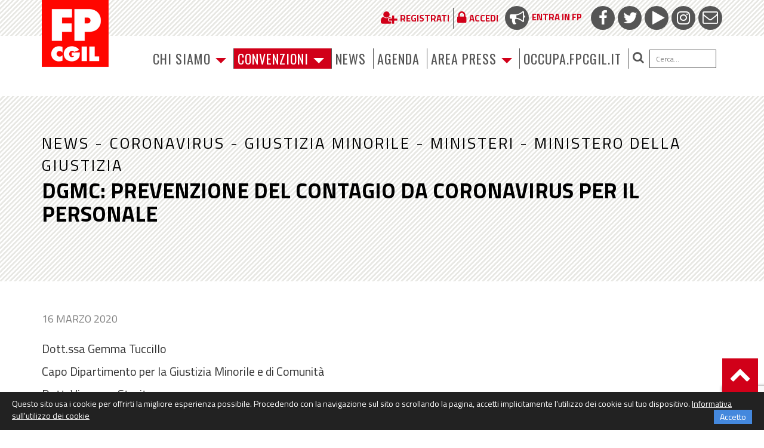

--- FILE ---
content_type: text/html; charset=UTF-8
request_url: https://www.fpcgil.it/2020/03/16/dgmc-prevenzione-del-contagio-da-coronavirus-per-il-personale/
body_size: 15396
content:
<!DOCTYPE html>
<html lang="it-IT">
<head><style>img.lazy{min-height:1px}</style><link href="https://www.fpcgil.it/wp-content/plugins/w3-total-cache/pub/js/lazyload.min.js" as="script">
    <meta http-equiv="content-type" content="text/html; charset=UTF-8" />
    <meta name="description" content="La F.P. (Funzione Pubblica) è una struttura di categoria della CGIL che  organizza e tutela i lavoratori" />
    <meta http-equiv="X-UA-Compatible" content="IE=edge">
	<meta http-equiv="Permissions-Policy" content="interest-cohort=()">
    <meta name="viewport" content="width=device-width, initial-scale=1">
	<link rel="shortcut icon" href="/wp-content/themes/PurpleTheme/img/favicon.png" type="image/x-icon">
	<link rel="icon" href="/wp-content/themes/PurpleTheme/img/favicon.png" type="image/x-icon">
    <link rel="pingback" href="https://www.fpcgil.it/xmlrpc.php" />
    <meta name='robots' content='index, follow, max-image-preview:large, max-snippet:-1, max-video-preview:-1' />
	<style>img:is([sizes="auto" i], [sizes^="auto," i]) { contain-intrinsic-size: 3000px 1500px }</style>
	
	<!-- This site is optimized with the Yoast SEO plugin v26.8 - https://yoast.com/product/yoast-seo-wordpress/ -->
	<title>Dgmc: prevenzione del contagio da coronavirus per il personale - FP Cgil funzione pubblica</title>
	<link rel="canonical" href="https://www.fpcgil.it/2020/03/16/dgmc-prevenzione-del-contagio-da-coronavirus-per-il-personale/" />
	<meta property="og:locale" content="it_IT" />
	<meta property="og:type" content="article" />
	<meta property="og:title" content="Dgmc: prevenzione del contagio da coronavirus per il personale - FP Cgil funzione pubblica" />
	<meta property="og:description" content="Dott.ssa Gemma Tuccillo Capo Dipartimento per la Giustizia Minorile e di Comunità Dott. Vincenzo Starita Direttore Generale del personale, delle risorse e per l’attuazione dei provvedimenti del giudice minorile Dott.ssa [&hellip;]" />
	<meta property="og:url" content="https://www.fpcgil.it/2020/03/16/dgmc-prevenzione-del-contagio-da-coronavirus-per-il-personale/" />
	<meta property="og:site_name" content="FP Cgil funzione pubblica" />
	<meta property="article:published_time" content="2020-03-16T08:00:02+00:00" />
	<meta name="author" content="redesign2" />
	<meta name="twitter:card" content="summary_large_image" />
	<meta name="twitter:label1" content="Scritto da" />
	<meta name="twitter:data1" content="redesign2" />
	<meta name="twitter:label2" content="Tempo di lettura stimato" />
	<meta name="twitter:data2" content="2 minuti" />
	<script type="application/ld+json" class="yoast-schema-graph">{"@context":"https://schema.org","@graph":[{"@type":"Article","@id":"https://www.fpcgil.it/2020/03/16/dgmc-prevenzione-del-contagio-da-coronavirus-per-il-personale/#article","isPartOf":{"@id":"https://www.fpcgil.it/2020/03/16/dgmc-prevenzione-del-contagio-da-coronavirus-per-il-personale/"},"author":{"name":"redesign2","@id":"https://www.fpcgil.it/#/schema/person/2d9227c88f2c13249121b3224d0417bd"},"headline":"Dgmc: prevenzione del contagio da coronavirus per il personale","datePublished":"2020-03-16T08:00:02+00:00","mainEntityOfPage":{"@id":"https://www.fpcgil.it/2020/03/16/dgmc-prevenzione-del-contagio-da-coronavirus-per-il-personale/"},"wordCount":410,"articleSection":["_News","Coronavirus","Giustizia minorile","MINISTERI","Ministero della Giustizia"],"inLanguage":"it-IT"},{"@type":"WebPage","@id":"https://www.fpcgil.it/2020/03/16/dgmc-prevenzione-del-contagio-da-coronavirus-per-il-personale/","url":"https://www.fpcgil.it/2020/03/16/dgmc-prevenzione-del-contagio-da-coronavirus-per-il-personale/","name":"Dgmc: prevenzione del contagio da coronavirus per il personale - FP Cgil funzione pubblica","isPartOf":{"@id":"https://www.fpcgil.it/#website"},"datePublished":"2020-03-16T08:00:02+00:00","author":{"@id":"https://www.fpcgil.it/#/schema/person/2d9227c88f2c13249121b3224d0417bd"},"breadcrumb":{"@id":"https://www.fpcgil.it/2020/03/16/dgmc-prevenzione-del-contagio-da-coronavirus-per-il-personale/#breadcrumb"},"inLanguage":"it-IT","potentialAction":[{"@type":"ReadAction","target":["https://www.fpcgil.it/2020/03/16/dgmc-prevenzione-del-contagio-da-coronavirus-per-il-personale/"]}]},{"@type":"BreadcrumbList","@id":"https://www.fpcgil.it/2020/03/16/dgmc-prevenzione-del-contagio-da-coronavirus-per-il-personale/#breadcrumb","itemListElement":[{"@type":"ListItem","position":1,"name":"Home","item":"https://www.fpcgil.it/"},{"@type":"ListItem","position":2,"name":"Dgmc: prevenzione del contagio da coronavirus per il personale"}]},{"@type":"WebSite","@id":"https://www.fpcgil.it/#website","url":"https://www.fpcgil.it/","name":"FP Cgil funzione pubblica","description":"La F.P. (Funzione Pubblica) è una struttura di categoria della CGIL che  organizza e tutela i lavoratori","potentialAction":[{"@type":"SearchAction","target":{"@type":"EntryPoint","urlTemplate":"https://www.fpcgil.it/?s={search_term_string}"},"query-input":{"@type":"PropertyValueSpecification","valueRequired":true,"valueName":"search_term_string"}}],"inLanguage":"it-IT"},{"@type":"Person","@id":"https://www.fpcgil.it/#/schema/person/2d9227c88f2c13249121b3224d0417bd","name":"redesign2","image":{"@type":"ImageObject","inLanguage":"it-IT","@id":"https://www.fpcgil.it/#/schema/person/image/","url":"https://secure.gravatar.com/avatar/dddd9f1d660858b2b1821a4cc3fdf160?s=96&d=mm&r=g","contentUrl":"https://secure.gravatar.com/avatar/dddd9f1d660858b2b1821a4cc3fdf160?s=96&d=mm&r=g","caption":"redesign2"},"url":"https://www.fpcgil.it/author/redesign2/"}]}</script>
	<!-- / Yoast SEO plugin. -->


<link rel='dns-prefetch' href='//use.fontawesome.com' />
<link rel='dns-prefetch' href='//cdnjs.cloudflare.com' />
<link rel='dns-prefetch' href='//fonts.googleapis.com' />
<link rel="alternate" type="application/rss+xml" title="FP Cgil funzione pubblica &raquo; Feed" href="https://www.fpcgil.it/feed/" />
<link rel="alternate" type="application/rss+xml" title="FP Cgil funzione pubblica &raquo; Feed dei commenti" href="https://www.fpcgil.it/comments/feed/" />
<link rel="alternate" type="text/calendar" title="FP Cgil funzione pubblica &raquo; iCal Feed" href="https://www.fpcgil.it/calendar/?ical=1" />
<script type="text/javascript">
/* <![CDATA[ */
window._wpemojiSettings = {"baseUrl":"https:\/\/s.w.org\/images\/core\/emoji\/15.0.3\/72x72\/","ext":".png","svgUrl":"https:\/\/s.w.org\/images\/core\/emoji\/15.0.3\/svg\/","svgExt":".svg","source":{"concatemoji":"https:\/\/www.fpcgil.it\/wp-includes\/js\/wp-emoji-release.min.js?ver=6.7.4"}};
/*! This file is auto-generated */
!function(i,n){var o,s,e;function c(e){try{var t={supportTests:e,timestamp:(new Date).valueOf()};sessionStorage.setItem(o,JSON.stringify(t))}catch(e){}}function p(e,t,n){e.clearRect(0,0,e.canvas.width,e.canvas.height),e.fillText(t,0,0);var t=new Uint32Array(e.getImageData(0,0,e.canvas.width,e.canvas.height).data),r=(e.clearRect(0,0,e.canvas.width,e.canvas.height),e.fillText(n,0,0),new Uint32Array(e.getImageData(0,0,e.canvas.width,e.canvas.height).data));return t.every(function(e,t){return e===r[t]})}function u(e,t,n){switch(t){case"flag":return n(e,"\ud83c\udff3\ufe0f\u200d\u26a7\ufe0f","\ud83c\udff3\ufe0f\u200b\u26a7\ufe0f")?!1:!n(e,"\ud83c\uddfa\ud83c\uddf3","\ud83c\uddfa\u200b\ud83c\uddf3")&&!n(e,"\ud83c\udff4\udb40\udc67\udb40\udc62\udb40\udc65\udb40\udc6e\udb40\udc67\udb40\udc7f","\ud83c\udff4\u200b\udb40\udc67\u200b\udb40\udc62\u200b\udb40\udc65\u200b\udb40\udc6e\u200b\udb40\udc67\u200b\udb40\udc7f");case"emoji":return!n(e,"\ud83d\udc26\u200d\u2b1b","\ud83d\udc26\u200b\u2b1b")}return!1}function f(e,t,n){var r="undefined"!=typeof WorkerGlobalScope&&self instanceof WorkerGlobalScope?new OffscreenCanvas(300,150):i.createElement("canvas"),a=r.getContext("2d",{willReadFrequently:!0}),o=(a.textBaseline="top",a.font="600 32px Arial",{});return e.forEach(function(e){o[e]=t(a,e,n)}),o}function t(e){var t=i.createElement("script");t.src=e,t.defer=!0,i.head.appendChild(t)}"undefined"!=typeof Promise&&(o="wpEmojiSettingsSupports",s=["flag","emoji"],n.supports={everything:!0,everythingExceptFlag:!0},e=new Promise(function(e){i.addEventListener("DOMContentLoaded",e,{once:!0})}),new Promise(function(t){var n=function(){try{var e=JSON.parse(sessionStorage.getItem(o));if("object"==typeof e&&"number"==typeof e.timestamp&&(new Date).valueOf()<e.timestamp+604800&&"object"==typeof e.supportTests)return e.supportTests}catch(e){}return null}();if(!n){if("undefined"!=typeof Worker&&"undefined"!=typeof OffscreenCanvas&&"undefined"!=typeof URL&&URL.createObjectURL&&"undefined"!=typeof Blob)try{var e="postMessage("+f.toString()+"("+[JSON.stringify(s),u.toString(),p.toString()].join(",")+"));",r=new Blob([e],{type:"text/javascript"}),a=new Worker(URL.createObjectURL(r),{name:"wpTestEmojiSupports"});return void(a.onmessage=function(e){c(n=e.data),a.terminate(),t(n)})}catch(e){}c(n=f(s,u,p))}t(n)}).then(function(e){for(var t in e)n.supports[t]=e[t],n.supports.everything=n.supports.everything&&n.supports[t],"flag"!==t&&(n.supports.everythingExceptFlag=n.supports.everythingExceptFlag&&n.supports[t]);n.supports.everythingExceptFlag=n.supports.everythingExceptFlag&&!n.supports.flag,n.DOMReady=!1,n.readyCallback=function(){n.DOMReady=!0}}).then(function(){return e}).then(function(){var e;n.supports.everything||(n.readyCallback(),(e=n.source||{}).concatemoji?t(e.concatemoji):e.wpemoji&&e.twemoji&&(t(e.twemoji),t(e.wpemoji)))}))}((window,document),window._wpemojiSettings);
/* ]]> */
</script>
<style id='wp-emoji-styles-inline-css' type='text/css'>

	img.wp-smiley, img.emoji {
		display: inline !important;
		border: none !important;
		box-shadow: none !important;
		height: 1em !important;
		width: 1em !important;
		margin: 0 0.07em !important;
		vertical-align: -0.1em !important;
		background: none !important;
		padding: 0 !important;
	}
</style>
<link rel='stylesheet' id='wp-block-library-css' href='https://www.fpcgil.it/wp-includes/css/dist/block-library/style.min.css?ver=6.7.4' type='text/css' media='all' />
<style id='classic-theme-styles-inline-css' type='text/css'>
/*! This file is auto-generated */
.wp-block-button__link{color:#fff;background-color:#32373c;border-radius:9999px;box-shadow:none;text-decoration:none;padding:calc(.667em + 2px) calc(1.333em + 2px);font-size:1.125em}.wp-block-file__button{background:#32373c;color:#fff;text-decoration:none}
</style>
<style id='global-styles-inline-css' type='text/css'>
:root{--wp--preset--aspect-ratio--square: 1;--wp--preset--aspect-ratio--4-3: 4/3;--wp--preset--aspect-ratio--3-4: 3/4;--wp--preset--aspect-ratio--3-2: 3/2;--wp--preset--aspect-ratio--2-3: 2/3;--wp--preset--aspect-ratio--16-9: 16/9;--wp--preset--aspect-ratio--9-16: 9/16;--wp--preset--color--black: #000000;--wp--preset--color--cyan-bluish-gray: #abb8c3;--wp--preset--color--white: #ffffff;--wp--preset--color--pale-pink: #f78da7;--wp--preset--color--vivid-red: #cf2e2e;--wp--preset--color--luminous-vivid-orange: #ff6900;--wp--preset--color--luminous-vivid-amber: #fcb900;--wp--preset--color--light-green-cyan: #7bdcb5;--wp--preset--color--vivid-green-cyan: #00d084;--wp--preset--color--pale-cyan-blue: #8ed1fc;--wp--preset--color--vivid-cyan-blue: #0693e3;--wp--preset--color--vivid-purple: #9b51e0;--wp--preset--gradient--vivid-cyan-blue-to-vivid-purple: linear-gradient(135deg,rgba(6,147,227,1) 0%,rgb(155,81,224) 100%);--wp--preset--gradient--light-green-cyan-to-vivid-green-cyan: linear-gradient(135deg,rgb(122,220,180) 0%,rgb(0,208,130) 100%);--wp--preset--gradient--luminous-vivid-amber-to-luminous-vivid-orange: linear-gradient(135deg,rgba(252,185,0,1) 0%,rgba(255,105,0,1) 100%);--wp--preset--gradient--luminous-vivid-orange-to-vivid-red: linear-gradient(135deg,rgba(255,105,0,1) 0%,rgb(207,46,46) 100%);--wp--preset--gradient--very-light-gray-to-cyan-bluish-gray: linear-gradient(135deg,rgb(238,238,238) 0%,rgb(169,184,195) 100%);--wp--preset--gradient--cool-to-warm-spectrum: linear-gradient(135deg,rgb(74,234,220) 0%,rgb(151,120,209) 20%,rgb(207,42,186) 40%,rgb(238,44,130) 60%,rgb(251,105,98) 80%,rgb(254,248,76) 100%);--wp--preset--gradient--blush-light-purple: linear-gradient(135deg,rgb(255,206,236) 0%,rgb(152,150,240) 100%);--wp--preset--gradient--blush-bordeaux: linear-gradient(135deg,rgb(254,205,165) 0%,rgb(254,45,45) 50%,rgb(107,0,62) 100%);--wp--preset--gradient--luminous-dusk: linear-gradient(135deg,rgb(255,203,112) 0%,rgb(199,81,192) 50%,rgb(65,88,208) 100%);--wp--preset--gradient--pale-ocean: linear-gradient(135deg,rgb(255,245,203) 0%,rgb(182,227,212) 50%,rgb(51,167,181) 100%);--wp--preset--gradient--electric-grass: linear-gradient(135deg,rgb(202,248,128) 0%,rgb(113,206,126) 100%);--wp--preset--gradient--midnight: linear-gradient(135deg,rgb(2,3,129) 0%,rgb(40,116,252) 100%);--wp--preset--font-size--small: 13px;--wp--preset--font-size--medium: 20px;--wp--preset--font-size--large: 36px;--wp--preset--font-size--x-large: 42px;--wp--preset--spacing--20: 0.44rem;--wp--preset--spacing--30: 0.67rem;--wp--preset--spacing--40: 1rem;--wp--preset--spacing--50: 1.5rem;--wp--preset--spacing--60: 2.25rem;--wp--preset--spacing--70: 3.38rem;--wp--preset--spacing--80: 5.06rem;--wp--preset--shadow--natural: 6px 6px 9px rgba(0, 0, 0, 0.2);--wp--preset--shadow--deep: 12px 12px 50px rgba(0, 0, 0, 0.4);--wp--preset--shadow--sharp: 6px 6px 0px rgba(0, 0, 0, 0.2);--wp--preset--shadow--outlined: 6px 6px 0px -3px rgba(255, 255, 255, 1), 6px 6px rgba(0, 0, 0, 1);--wp--preset--shadow--crisp: 6px 6px 0px rgba(0, 0, 0, 1);}:where(.is-layout-flex){gap: 0.5em;}:where(.is-layout-grid){gap: 0.5em;}body .is-layout-flex{display: flex;}.is-layout-flex{flex-wrap: wrap;align-items: center;}.is-layout-flex > :is(*, div){margin: 0;}body .is-layout-grid{display: grid;}.is-layout-grid > :is(*, div){margin: 0;}:where(.wp-block-columns.is-layout-flex){gap: 2em;}:where(.wp-block-columns.is-layout-grid){gap: 2em;}:where(.wp-block-post-template.is-layout-flex){gap: 1.25em;}:where(.wp-block-post-template.is-layout-grid){gap: 1.25em;}.has-black-color{color: var(--wp--preset--color--black) !important;}.has-cyan-bluish-gray-color{color: var(--wp--preset--color--cyan-bluish-gray) !important;}.has-white-color{color: var(--wp--preset--color--white) !important;}.has-pale-pink-color{color: var(--wp--preset--color--pale-pink) !important;}.has-vivid-red-color{color: var(--wp--preset--color--vivid-red) !important;}.has-luminous-vivid-orange-color{color: var(--wp--preset--color--luminous-vivid-orange) !important;}.has-luminous-vivid-amber-color{color: var(--wp--preset--color--luminous-vivid-amber) !important;}.has-light-green-cyan-color{color: var(--wp--preset--color--light-green-cyan) !important;}.has-vivid-green-cyan-color{color: var(--wp--preset--color--vivid-green-cyan) !important;}.has-pale-cyan-blue-color{color: var(--wp--preset--color--pale-cyan-blue) !important;}.has-vivid-cyan-blue-color{color: var(--wp--preset--color--vivid-cyan-blue) !important;}.has-vivid-purple-color{color: var(--wp--preset--color--vivid-purple) !important;}.has-black-background-color{background-color: var(--wp--preset--color--black) !important;}.has-cyan-bluish-gray-background-color{background-color: var(--wp--preset--color--cyan-bluish-gray) !important;}.has-white-background-color{background-color: var(--wp--preset--color--white) !important;}.has-pale-pink-background-color{background-color: var(--wp--preset--color--pale-pink) !important;}.has-vivid-red-background-color{background-color: var(--wp--preset--color--vivid-red) !important;}.has-luminous-vivid-orange-background-color{background-color: var(--wp--preset--color--luminous-vivid-orange) !important;}.has-luminous-vivid-amber-background-color{background-color: var(--wp--preset--color--luminous-vivid-amber) !important;}.has-light-green-cyan-background-color{background-color: var(--wp--preset--color--light-green-cyan) !important;}.has-vivid-green-cyan-background-color{background-color: var(--wp--preset--color--vivid-green-cyan) !important;}.has-pale-cyan-blue-background-color{background-color: var(--wp--preset--color--pale-cyan-blue) !important;}.has-vivid-cyan-blue-background-color{background-color: var(--wp--preset--color--vivid-cyan-blue) !important;}.has-vivid-purple-background-color{background-color: var(--wp--preset--color--vivid-purple) !important;}.has-black-border-color{border-color: var(--wp--preset--color--black) !important;}.has-cyan-bluish-gray-border-color{border-color: var(--wp--preset--color--cyan-bluish-gray) !important;}.has-white-border-color{border-color: var(--wp--preset--color--white) !important;}.has-pale-pink-border-color{border-color: var(--wp--preset--color--pale-pink) !important;}.has-vivid-red-border-color{border-color: var(--wp--preset--color--vivid-red) !important;}.has-luminous-vivid-orange-border-color{border-color: var(--wp--preset--color--luminous-vivid-orange) !important;}.has-luminous-vivid-amber-border-color{border-color: var(--wp--preset--color--luminous-vivid-amber) !important;}.has-light-green-cyan-border-color{border-color: var(--wp--preset--color--light-green-cyan) !important;}.has-vivid-green-cyan-border-color{border-color: var(--wp--preset--color--vivid-green-cyan) !important;}.has-pale-cyan-blue-border-color{border-color: var(--wp--preset--color--pale-cyan-blue) !important;}.has-vivid-cyan-blue-border-color{border-color: var(--wp--preset--color--vivid-cyan-blue) !important;}.has-vivid-purple-border-color{border-color: var(--wp--preset--color--vivid-purple) !important;}.has-vivid-cyan-blue-to-vivid-purple-gradient-background{background: var(--wp--preset--gradient--vivid-cyan-blue-to-vivid-purple) !important;}.has-light-green-cyan-to-vivid-green-cyan-gradient-background{background: var(--wp--preset--gradient--light-green-cyan-to-vivid-green-cyan) !important;}.has-luminous-vivid-amber-to-luminous-vivid-orange-gradient-background{background: var(--wp--preset--gradient--luminous-vivid-amber-to-luminous-vivid-orange) !important;}.has-luminous-vivid-orange-to-vivid-red-gradient-background{background: var(--wp--preset--gradient--luminous-vivid-orange-to-vivid-red) !important;}.has-very-light-gray-to-cyan-bluish-gray-gradient-background{background: var(--wp--preset--gradient--very-light-gray-to-cyan-bluish-gray) !important;}.has-cool-to-warm-spectrum-gradient-background{background: var(--wp--preset--gradient--cool-to-warm-spectrum) !important;}.has-blush-light-purple-gradient-background{background: var(--wp--preset--gradient--blush-light-purple) !important;}.has-blush-bordeaux-gradient-background{background: var(--wp--preset--gradient--blush-bordeaux) !important;}.has-luminous-dusk-gradient-background{background: var(--wp--preset--gradient--luminous-dusk) !important;}.has-pale-ocean-gradient-background{background: var(--wp--preset--gradient--pale-ocean) !important;}.has-electric-grass-gradient-background{background: var(--wp--preset--gradient--electric-grass) !important;}.has-midnight-gradient-background{background: var(--wp--preset--gradient--midnight) !important;}.has-small-font-size{font-size: var(--wp--preset--font-size--small) !important;}.has-medium-font-size{font-size: var(--wp--preset--font-size--medium) !important;}.has-large-font-size{font-size: var(--wp--preset--font-size--large) !important;}.has-x-large-font-size{font-size: var(--wp--preset--font-size--x-large) !important;}
:where(.wp-block-post-template.is-layout-flex){gap: 1.25em;}:where(.wp-block-post-template.is-layout-grid){gap: 1.25em;}
:where(.wp-block-columns.is-layout-flex){gap: 2em;}:where(.wp-block-columns.is-layout-grid){gap: 2em;}
:root :where(.wp-block-pullquote){font-size: 1.5em;line-height: 1.6;}
</style>
<link rel='stylesheet' id='contact-form-7-css' href='https://www.fpcgil.it/wp-content/plugins/contact-form-7/includes/css/styles.css?ver=6.1.4' type='text/css' media='all' />
<link rel='stylesheet' id='bootstrap.css-css' href='https://www.fpcgil.it/wp-content/themes/PurpleTheme/css/bootstrap.css?ver=1' type='text/css' media='all' />
<link rel='stylesheet' id='stylesheet-css' href='https://www.fpcgil.it/wp-content/themes/PurpleTheme/style.css?ver=040621' type='text/css' media='all' />
<link rel='stylesheet' id='fbcgil-fonts-css' href='https://fonts.googleapis.com/css?family=Oswald:400,700,900,400italic,700italic,900italic|Titillium+Web:400,700,900,400italic,700italic,900italic&#038;subset=latin,latin-ext' type='text/css' media='all' />
<link rel='stylesheet' id='bxslider-css-css' href='https://www.fpcgil.it/wp-content/themes/PurpleTheme/inc/bxslider/jquery.bxslider.css?ver=4.1.2' type='text/css' media='all' />
<link rel='stylesheet' id='popup-maker-site-css' href='//www.fpcgil.it/wp-content/uploads/pum/pum-site-styles.css?generated=1753350754&#038;ver=1.20.5' type='text/css' media='all' />
<link rel='stylesheet' id='styleless.less-css' href='https://www.fpcgil.it/wp-content/themes/PurpleTheme/styleless.less.autogenerated.css?ts=1753965578&#038;ver=6.7.4' type='text/css' media='all' />
<script type="text/javascript" src="https://www.fpcgil.it/wp-includes/js/jquery/jquery.min.js?ver=3.7.1" id="jquery-core-js"></script>
<script type="text/javascript" src="https://www.fpcgil.it/wp-includes/js/jquery/jquery-migrate.min.js?ver=3.4.1" id="jquery-migrate-js"></script>
<link rel="https://api.w.org/" href="https://www.fpcgil.it/wp-json/" /><link rel="alternate" title="JSON" type="application/json" href="https://www.fpcgil.it/wp-json/wp/v2/posts/55219" /><link rel="EditURI" type="application/rsd+xml" title="RSD" href="https://www.fpcgil.it/xmlrpc.php?rsd" />
<meta name="generator" content="WordPress 6.7.4" />
<link rel='shortlink' href='https://www.fpcgil.it/?p=55219' />
<link rel="alternate" title="oEmbed (JSON)" type="application/json+oembed" href="https://www.fpcgil.it/wp-json/oembed/1.0/embed?url=https%3A%2F%2Fwww.fpcgil.it%2F2020%2F03%2F16%2Fdgmc-prevenzione-del-contagio-da-coronavirus-per-il-personale%2F" />
<link rel="alternate" title="oEmbed (XML)" type="text/xml+oembed" href="https://www.fpcgil.it/wp-json/oembed/1.0/embed?url=https%3A%2F%2Fwww.fpcgil.it%2F2020%2F03%2F16%2Fdgmc-prevenzione-del-contagio-da-coronavirus-per-il-personale%2F&#038;format=xml" />
<meta name="tec-api-version" content="v1"><meta name="tec-api-origin" content="https://www.fpcgil.it"><link rel="alternate" href="https://www.fpcgil.it/wp-json/tribe/events/v1/" />            <style>
               .custom-header-text-color { color: #000 }
            </style>
    <style type="text/css">.recentcomments a{display:inline !important;padding:0 !important;margin:0 !important;}</style>    
    <script type="text/javascript" src="https://www.fpcgil.it/lsbox/js/jquery-1.9.1.js"></script>

     <script type="text/javascript" src="https://www.fpcgil.it/lsbox/js/lslib/lslib.js?ts=1511804185"></script>         <script type="text/javascript">
        if( typeof($) == 'undefined' && typeof(jQuery) == 'function' ){
            $ = jQuery;
        }
    </script>
        
    <script type="text/javascript" src="//platform-api.sharethis.com/js/sharethis.js#property=58eb9a20f888ef001217b139&product=inline-share-buttons"></script>
	
<!-- Global site tag (gtag.js) - Google Analytics 
<script async src="https://www.googletagmanager.com/gtag/js?id=UA-64172344-1"></script>
<script>
  window.dataLayer = window.dataLayer || [];
  function gtag(){dataLayer.push(arguments);}
  gtag('js', new Date());

  gtag('config', 'UA-64172344-1');  
</script>
-->
	
<!-- Google tag (gtag.js)	 -->
<script async src="https://www.googletagmanager.com/gtag/js?id=G-9PX5WMQCYY"></script>
<script>
  window.dataLayer = window.dataLayer || [];
  function gtag(){dataLayer.push(arguments);}
  gtag('js', new Date());

  gtag('config', 'G-9PX5WMQCYY');
</script>
	
</head>
<body class="post-template-default single single-post postid-55219 single-format-standard tribe-no-js page-template-purpletheme">

        
    <div class="dmbs-container">

        <div id="topbar">
            <div class="container">
                <div class="row">
                    <div class="col-sm-12 text-right">
                        <ul class="social-icons">
                            <li><a href="/comunita/page-com/entra-in-fp/" target="_blank"><span><i class="fa fa-bullhorn"></i></span>Entra in FP</a></li>
                            <li><a href="https://www.facebook.com/fpcgil/" target="_blank"><span><i class="fa fa-facebook"></i></span></a></li>
                            <li><a href="https://twitter.com/FpCgilNazionale" target="_blank"><span><i class="fa fa-twitter"></i></span></a></li>
                            <li><a href="http://www.youtube.com/user/FunzionePubblicaCgil" target="_blank"><span><i class="fa fa-play"></i></span></a></li>
                            <li><a href="https://www.instagram.com/explore/tags/fpcgil/" target="_blank"><span><i class="fa fa-instagram"></i></span></a></li>
                            <li><a href="mailto:posta@fpcgil.it" target="_blank"><span><i class="fa fa-envelope-o"></i></span></a></li>
                        </ul>
                        <ul class="nav navbar-nav reglink">
                         	 <li><a class="popreg" href="/registrati/" ><span><i class="fa fa-user-plus"></i></span><strong>Registrati</strong></a></li>                        	  <li><a href="/accesso-utenti/" ><span><i class="fa fa-lock"></i></span><strong>Accedi</strong></a></li>                          	                             </ul>
                    </div>
                </div>
            </div>
        </div>


    <div class="container dmbs-top-menu">
        <div class="row">

            <div class="col-xs-12 col-sm-2">
                <a href="https://www.fpcgil.it/" id="logo"><img class="lazy" src="data:image/svg+xml,%3Csvg%20xmlns='http://www.w3.org/2000/svg'%20viewBox='0%200%201%201'%3E%3C/svg%3E" data-src="https://www.fpcgil.it/wp-content/themes/PurpleTheme/img/logo.png" /></a>
            </div>

            <div class="col-xs-12 col-sm-10">
                <nav class="navbar navbar-default" role="navigation">

                    <div class="navbar-header">
                        <button type="button" class="navbar-toggle" data-toggle="collapse" data-target=".navbar-1-collapse">
                            <span class="sr-only">Toggle navigation</span>
                            <span class="icon-bar"></span>
                            <span class="icon-bar"></span>
                            <span class="icon-bar"></span>
                        </button>
                    </div>
                    <div class="collapse navbar-collapse navbar-1-collapse"><ul id="menu-menu-principale-test" class="nav navbar-nav"><li id="menu-item-70898" class="menu-item menu-item-type-custom menu-item-object-custom menu-item-has-children menu-item-70898 dropdown"><a title="Chi siamo" href="#" data-toggle="dropdown" class="dropdown-toggle" aria-haspopup="true">Chi siamo <span class="caret"></span></a>
<ul role="menu" class=" dropdown-menu">
	<li id="menu-item-70901" class="menu-item menu-item-type-post_type menu-item-object-funzpubb menu-item-70901"><a title="Persone" href="https://www.fpcgil.it/funzpubb/funzione-pubblica/persone/">Persone</a></li>
	<li id="menu-item-70902" class="menu-item menu-item-type-post_type menu-item-object-funzpubb menu-item-70902"><a title="Struttura" href="https://www.fpcgil.it/funzpubb/funzione-pubblica/struttura-org/">Struttura</a></li>
	<li id="menu-item-70903" class="menu-item menu-item-type-post_type menu-item-object-funzpubb menu-item-70903"><a title="Dipartimenti e Uffici" href="https://www.fpcgil.it/funzpubb/funzione-pubblica/dipartimenti-e-uffici/">Dipartimenti e Uffici</a></li>
	<li id="menu-item-70904" class="menu-item menu-item-type-post_type menu-item-object-funzpubb menu-item-70904"><a title="Settori" href="https://www.fpcgil.it/funzpubb/funzione-pubblica/comparti/">Settori</a></li>
	<li id="menu-item-70905" class="menu-item menu-item-type-post_type menu-item-object-funzpubb menu-item-70905"><a title="Dove Siamo" href="https://www.fpcgil.it/funzpubb/funzione-pubblica/dove-siamo/">Dove Siamo</a></li>
</ul>
</li>
<li id="menu-item-70860" class="menu-item-fpxte menu-item menu-item-type-custom menu-item-object-custom menu-item-has-children menu-item-70860 dropdown"><a title="Convenzioni" href="#" data-toggle="dropdown" class="dropdown-toggle" aria-haspopup="true">Convenzioni <span class="caret"></span></a>
<ul role="menu" class=" dropdown-menu">
	<li id="menu-item-183913" class="menu-item menu-item-type-custom menu-item-object-custom menu-item-183913"><a title="Scopri le convenzioni" href="https://www.fpcgil.it/wp-content/uploads/2025/04/Convenzioni-FPCGIL.pdf">Scopri le convenzioni</a></li>
	<li id="menu-item-80366" class="menu-item menu-item-type-post_type menu-item-object-pagina-fpperte menu-item-80366"><a title="Benvenutə" href="https://www.fpcgil.it/pagina-fpperte/benvenuto/">Benvenutə</a></li>
	<li id="menu-item-70861" class="menu-item menu-item-type-taxonomy menu-item-object-categoria-fpperte menu-item-70861"><a title="Per i tuoi diritti" href="https://www.fpcgil.it/categoria-fpperte/per-i-tuoi-diritti/">Per i tuoi diritti</a></li>
	<li id="menu-item-70862" class="menu-item menu-item-type-taxonomy menu-item-object-categoria-fpperte menu-item-70862"><a title="Per il tuo lavoro" href="https://www.fpcgil.it/categoria-fpperte/per-il-tuo-lavoro/">Per il tuo lavoro</a></li>
	<li id="menu-item-70863" class="menu-item menu-item-type-taxonomy menu-item-object-categoria-fpperte menu-item-70863"><a title="Per te cittadinә" href="https://www.fpcgil.it/categoria-fpperte/per-te-cittadino/">Per te cittadinә</a></li>
	<li id="menu-item-70864" class="menu-item menu-item-type-taxonomy menu-item-object-categoria-fpperte menu-item-70864"><a title="Per te insieme a noi" href="https://www.fpcgil.it/categoria-fpperte/per-te-insieme-a-noi/">Per te insieme a noi</a></li>
</ul>
</li>
<li id="menu-item-70899" class="menu-item menu-item-type-custom menu-item-object-custom menu-item-70899"><a title="NEWS" href="https://www.fpcgil.it/category/_in_homepage/">NEWS</a></li>
<li id="menu-item-88517" class="menu-item menu-item-type-custom menu-item-object-custom menu-item-88517"><a title="AGENDA" href="https://www.fpcgil.it/calendar/">AGENDA</a></li>
<li id="menu-item-70910" class="menu-item menu-item-type-post_type menu-item-object-areapress menu-item-has-children menu-item-70910 dropdown"><a title="Area Press" href="#" data-toggle="dropdown" class="dropdown-toggle" aria-haspopup="true">Area Press <span class="caret"></span></a>
<ul role="menu" class=" dropdown-menu">
	<li id="menu-item-70911" class="menu-item menu-item-type-post_type menu-item-object-areapress menu-item-70911"><a title="Ufficio Stampa e Comunicazione" href="https://www.fpcgil.it/areapress/ap/ufficio-stampa/">Ufficio Stampa e Comunicazione</a></li>
	<li id="menu-item-70913" class="menu-item menu-item-type-post_type menu-item-object-areapress menu-item-70913"><a title="Comunicati stampa" href="https://www.fpcgil.it/areapress/ap/comunicati-stampa/">Comunicati stampa</a></li>
	<li id="menu-item-70912" class="menu-item menu-item-type-post_type menu-item-object-areapress menu-item-70912"><a title="Materiali" href="https://www.fpcgil.it/areapress/ap/galleria/">Materiali</a></li>
</ul>
</li>
<li id="menu-item-80412" class="menu-item menu-item-type-custom menu-item-object-custom menu-item-80412"><a title="occuPA.fpcgil.it" href="https://occupa.fpcgil.it">occuPA.fpcgil.it</a></li>
<li class="menu-item menu-item-search"><form role="search" method="get" class="search-form" action="https://www.fpcgil.it/">
    <button type="submit" class="search-submit"><i class="fa fa-search"></i></button>
    <input type="search" class="search-field" placeholder="Cerca..." value="" name="s" title="Ricerca per:" />
</form>        
        </li></ul></div>                </nav>
            </div>

        </div>
    </div>






<div class="titolo-news">

    <div class="container">
        
        <div class="scritta-news-sopra-titolo"><a href="https://www.fpcgil.it/category/news/"> News</a> - <a href="https://www.fpcgil.it/category/coronavirus/">Coronavirus</a> - <a href="https://www.fpcgil.it/category/funzioni-centrali/giustizia-minorile/">Giustizia minorile</a> - <a href="https://www.fpcgil.it/category/funzioni-centrali/">MINISTERI</a> - <a href="https://www.fpcgil.it/category/funzioni-centrali/ministero-della-giustizia/">Ministero della Giustizia</a></div>
        
        <h1>Dgmc: prevenzione del contagio da coronavirus per il personale</h1>
        
        <div class="social-sotto-titolo-news"><div class="sharethis-inline-share-buttons"></div></div>
        
    </div>

</div>

<div class="container">
    

    <!-- start content container -->
    <div class="row dmbs-content single-notizia">

        <div class="col-md-9 dmbs-main">

            
            <div class="data-notizia">
                16 Marzo 2020            </div>
            
            <div class="corpo-notizia">
                <p>Dott.ssa Gemma Tuccillo</p>
<p>Capo Dipartimento per la Giustizia Minorile e di Comunità</p>
<p>Dott. Vincenzo Starita</p>
<p>Direttore Generale del personale, delle risorse</p>
<p>e per l’attuazione dei provvedimenti del giudice minorile</p>
<p>Dott.ssa Lucia Castellano</p>
<p>Direttore Generale dell’esecuzione penale esterna e di messa alla prova</p>
<p>Oggetto: prevenzione del contagio da coronavirus per il personale del Dgmc</p>
<p>Preso atto delle disposizioni impartite da codesto dipartimento con nota del 12 marzo 2020 sull&#8217;argomento in oggetto, le scriventi organizzazioni sindacali chiedono di impartire ulteriori disposizioni a tutela del personale che opera nella giustizia minorile e di comunità.<br />
Innanzitutto si evidenzia che tra le attività indifferibili che richiedono la presenza dei dipendenti per assicurare il funzionamento degli Uffici e Servizi vi è l’accertamento di domicilio per l’accesso alla detenzione domiciliare ex lege 199/10. Se l’inserimento della predetta attività tra quelle indifferibili è giustificato, attese le finalità perseguite dalla stessa (decongestionamento delle carceri e tutela del diritto dei detenuti ad accedere alle misure alternative alla detenzione), tale attività tuttavia, nella contingente situazione emergenziale, appare oltremodo pericolosa per la salute dei lavoratori interessati e dei cittadini che entrano in contatto anche casuale con i lavoratori medesimi. Non è un segreto infatti che soprattutto nelle città metropolitane i funzionari della professionalità di servizio sociale raggiungono sovente il domicilio da visitare utilizzando il mezzo pubblico.</p>
<p>Per tale motivo CGIL CISL e UIL ritengono che nell’attuale fase di emergenza sanitaria codesta Amministrazione Centrale, di concerto con la Magistratura di Sorveglianza, individui modalità di accertamento idonee a garantire la sicurezza di tutti i lavoratori coinvolti. La tutela della salute di questi ultimi e degli stessi cittadini attraverso la prevenzione del contagio oggi devono essere la priorità. Tale discorso vale anche per agli esperti ex articolo 80 che sono chiamati a svolgere la stessa attività “domiciliare” dei funzionari della professionalità di servizio sociale. Analogamente l&#8217;attività di segretariato potrà essere svolta prevedendo l&#8217;accesso degli utenti in forma contingentata solo per la firma.<br />
Non secondaria è la problematica concernente la carente distribuzione dei dispositivi di protezione individuale tra cui mascherine, guanti, soluzioni idroalcoliche per il lavaggio delle mani, salviette asciugamano monouso. Tale carente distribuzione è pericolosa per la salute dei lavoratori se si considera che questi ultimi nelle strutture del DGMC operano di regola in ambienti angusti e poco areati.<br />
CGIL CISL e UIL confidano in un positivo riscontro e porgono distinti saluti.</p>
<p>Roma, 13 marzo 2020</p>
<p>FP CGIL                                            CISL FP                                       UIL PA</p>
<p>Macigno/ Prestini                                          Marra                                            Amoroso</p>
            </div>
            
            
             
   <div class="scarica-comunicato-stampa">
                        
                    <a href="https://www.fpcgil.it/wp-content/uploads/2020/03/nota-unitaria-dgmc.pdf">Nota unitaria<img class="lazy" src="data:image/svg+xml,%3Csvg%20xmlns='http://www.w3.org/2000/svg'%20viewBox='0%200%201%201'%3E%3C/svg%3E" data-src="https://www.fpcgil.it/lsbox/img/svgcol/scaricadocumento.svg" /></a><br/>

                     
            </div>
                                    
                            
            

                        
           
            
            
        </div>

    </div>
    <!-- end content container -->

</div>




     
    
    <script type="text/javascript">
    sincronizzaAltezzeBlocchi('#news_home article div.content');
    </script>
    
    <div class="fascia-news-correlate">
    <div id="news_home" >
        
            
        
        
        <div class="titolo-news-correlate">
            news correlate 
            <div class="separatore"></div>
        </div>
        
        <div class="container">
                        <article id="post-216710" class="col-sm-6 col-md-3 post-216710 post type-post status-publish format-standard hentry category-news category-dap category-archivi-notarili category-giustizia-minorile category-funzioni-centrali category-ministeri category-ministero-della-giustizia">
                <a href="https://www.fpcgil.it/2025/12/19/giustizia-nota-al-ministro-nordio-sul-decreto-blocco-mobilita/" aria-hidden="true">
                    
                    <img width="560" height="360" src="data:image/svg+xml,%3Csvg%20xmlns='http://www.w3.org/2000/svg'%20viewBox='0%200%20560%20360'%3E%3C/svg%3E" data-src="https://www.fpcgil.it/wp-content/uploads/2017/06/alt-news.jpg" class="img-responsive wp-post-image lazy" alt="Giustizia &#8211; Nota al Ministro Nordio sul Decreto blocco mobilità"  />
                    
                </a>
                <div class="content">
                    <span class="cat etichetta-angolo-piegato"><span>News</span></span>
                    <span class="data-post">19 Dicembre 2025</span></span>
                    <h3 class="entry-title"><a href="https://www.fpcgil.it/2025/12/19/giustizia-nota-al-ministro-nordio-sul-decreto-blocco-mobilita/" rel="bookmark">Giustizia &#8211; Nota al Ministro Nordio sul Decreto blocco mobilità</a></h3> 
                </div>                                
            </article>
                        <article id="post-213476" class="col-sm-6 col-md-3 post-213476 post type-post status-publish format-standard hentry category-news category-dap category-archivi-notarili category-giustizia-minorile category-funzioni-centrali category-ministeri category-ministero-della-giustizia">
                <a href="https://www.fpcgil.it/2025/11/07/giustizia-comunicato-incontro-con-i-parlamentari-6-novembre/" aria-hidden="true">
                    
                    <img width="560" height="360" src="data:image/svg+xml,%3Csvg%20xmlns='http://www.w3.org/2000/svg'%20viewBox='0%200%20560%20360'%3E%3C/svg%3E" data-src="https://www.fpcgil.it/wp-content/uploads/2017/06/alt-news.jpg" class="img-responsive wp-post-image lazy" alt="Giustizia &#8211; Comunicato incontro con i parlamentari 6 novembre"  />
                    
                </a>
                <div class="content">
                    <span class="cat etichetta-angolo-piegato"><span>News</span></span>
                    <span class="data-post">07 Novembre 2025</span></span>
                    <h3 class="entry-title"><a href="https://www.fpcgil.it/2025/11/07/giustizia-comunicato-incontro-con-i-parlamentari-6-novembre/" rel="bookmark">Giustizia &#8211; Comunicato incontro con i parlamentari 6 novembre</a></h3> 
                </div>                                
            </article>
                        <article id="post-212570" class="col-sm-6 col-md-3 post-212570 post type-post status-publish format-standard hentry category-news category-giustizia-minorile category-ministeri category-funzioni-centrali category-ministero-della-giustizia">
                <a href="https://www.fpcgil.it/2025/10/17/giustizia-dgmc-criticita-formazione-obbligatoria-circolare-zangrillo/" aria-hidden="true">
                    
                    <img width="560" height="360" src="data:image/svg+xml,%3Csvg%20xmlns='http://www.w3.org/2000/svg'%20viewBox='0%200%20560%20360'%3E%3C/svg%3E" data-src="https://www.fpcgil.it/wp-content/uploads/2017/06/alt-news.jpg" class="img-responsive wp-post-image lazy" alt="Giustizia, DGMC &#8211; Criticità formazione obbligatoria circolare Zangrillo"  />
                    
                </a>
                <div class="content">
                    <span class="cat etichetta-angolo-piegato"><span>News</span></span>
                    <span class="data-post">17 Ottobre 2025</span></span>
                    <h3 class="entry-title"><a href="https://www.fpcgil.it/2025/10/17/giustizia-dgmc-criticita-formazione-obbligatoria-circolare-zangrillo/" rel="bookmark">Giustizia, DGMC &#8211; Criticità formazione obbligatoria circolare Zangrillo</a></h3> 
                </div>                                
            </article>
                        <article id="post-212349" class="col-sm-6 col-md-3 post-212349 post type-post status-publish format-standard hentry category-news category-dap category-archivi-notarili category-giustizia-minorile category-funzioni-centrali category-ministeri category-ministero-della-giustizia">
                <a href="https://www.fpcgil.it/2025/10/13/giustizia-nota-incentivi-tecnici/" aria-hidden="true">
                    
                    <img width="560" height="360" src="data:image/svg+xml,%3Csvg%20xmlns='http://www.w3.org/2000/svg'%20viewBox='0%200%20560%20360'%3E%3C/svg%3E" data-src="https://www.fpcgil.it/wp-content/uploads/2017/06/alt-news.jpg" class="img-responsive wp-post-image lazy" alt="Giustizia &#8211; Nota incentivi tecnici"  />
                    
                </a>
                <div class="content">
                    <span class="cat etichetta-angolo-piegato"><span>News</span></span>
                    <span class="data-post">13 Ottobre 2025</span></span>
                    <h3 class="entry-title"><a href="https://www.fpcgil.it/2025/10/13/giustizia-nota-incentivi-tecnici/" rel="bookmark">Giustizia &#8211; Nota incentivi tecnici</a></h3> 
                </div>                                
            </article>
              
        </div>
        
        
        <div class="link-vedi-tutte">
            <a href="https://www.fpcgil.it/category/funzioni-centrali/giustizia-minorile/" class="btn_small">LEGGI TUTTE</a>
        </div>
        
        
    </div> 
    </div>
    
    <style type="text/css">
        
        .dmbs-footer{
            
            border-top: none;
            
        }
        
    </style>

    
    
    <div class="dmbs-footer">
            <div id="loghi_footer">
        <div class="container">
            <div class="row">
                      
                        <div class="col-xs-6 col-sm-6 col-lg-7ths">
                            <a href="https://webmail.fpcgil.it/webmail/" target="_blank">                                <img style="position: relative; top:0px;" src="data:image/svg+xml,%3Csvg%20xmlns='http://www.w3.org/2000/svg'%20viewBox='0%200%20560%20197'%3E%3C/svg%3E" data-src="https://www.fpcgil.it/wp-content/uploads/2020/05/webmail.jpg" class="img-responsive lazy">
                            </a>                        </div>
                              
                        <div class="col-xs-6 col-sm-6 col-lg-7ths">
                            <a href="http://www.cgil.it/servizi/" target="_blank">                                <img style="position: relative; top:0px;" src="data:image/svg+xml,%3Csvg%20xmlns='http://www.w3.org/2000/svg'%20viewBox='0%200%20560%20197'%3E%3C/svg%3E" data-src="https://www.fpcgil.it/wp-content/uploads/2017/04/logo4.jpg" class="img-responsive lazy">
                            </a>                        </div>
                              
                        <div class="col-xs-6 col-sm-6 col-lg-7ths">
                            <a href="https://www.futura-editrice.it/" target="_blank">                                <img style="position: relative; top:3px;" src="data:image/svg+xml,%3Csvg%20xmlns='http://www.w3.org/2000/svg'%20viewBox='0%200%20820%20312'%3E%3C/svg%3E" data-src="https://www.fpcgil.it/wp-content/uploads/2025/07/banner-logo-Futura-Editrice-trasp.png" class="img-responsive lazy">
                            </a>                        </div>
                              
                        <div class="col-xs-6 col-sm-6 col-lg-7ths">
                            <a href="https://www.collettiva.it" target="_blank">                                <img style="position: relative; top:0px;" src="data:image/svg+xml,%3Csvg%20xmlns='http://www.w3.org/2000/svg'%20viewBox='0%200%20560%20197'%3E%3C/svg%3E" data-src="https://www.fpcgil.it/wp-content/uploads/2020/05/collettiva.png" class="img-responsive lazy">
                            </a>                        </div>
                                    
            </div>
        </div>
    </div>

    <div id="dati_societari">
        <div class="container">
            <div class="row">    
                
				<div class="col-xs-6 col-sm-3 col-md-3 col-lg-3"  style="margin-bottom: 20px;"><a href="#"><img class="lazy" style="width: 100%; margin: auto !important; max-width: 84px;" src="data:image/svg+xml,%3Csvg%20xmlns='http://www.w3.org/2000/svg'%20viewBox='0%200%201%201'%3E%3C/svg%3E" data-src="https://www.fpcgil.it/wp-content/themes/PurpleTheme/img/logo_footer.png" /></a></div>
				<div class="col-xs-6 col-sm-3 col-md-3 col-lg-3"  style="margin-bottom: 20px;"><a href="http://www.cgil.it/"><img class="lazy" style="width: 100%; margin: auto !important; max-width: 80px;" src="data:image/svg+xml,%3Csvg%20xmlns='http://www.w3.org/2000/svg'%20viewBox='0%200%201%201'%3E%3C/svg%3E" data-src="https://www.fpcgil.it/wp-content/themes/PurpleTheme/img/logo-cgil-footer.png" /></a></div>
                <div class="col-xs-12 col-sm-6 col-md-6 col-lg-6">
                   <div class="col-xs-12 col-sm-2 col-md-2" style="margin-top: 13px; font-size: 19px;">affiliata</div>
                      <div class="col-xs-6 col-sm-5 col-md-5" style="margin-bottom: 20px;"><a href="http://www.epsu.org/"><img class="epsu lazy" style="width:100%" src="data:image/svg+xml,%3Csvg%20xmlns='http://www.w3.org/2000/svg'%20viewBox='0%200%201%201'%3E%3C/svg%3E" data-src="https://www.fpcgil.it/wp-content/themes/PurpleTheme/img/logo_epsu.png" /></a></div>
                      <div class="col-xs-6 col-sm-5 col-md-5" style="margin-bottom: 20px;"><a href="http://www.world-psi.org/"><img class="lazy" style="max-width:91px; width:100%; margin-top: 16px;" src="data:image/svg+xml,%3Csvg%20xmlns='http://www.w3.org/2000/svg'%20viewBox='0%200%201%201'%3E%3C/svg%3E" data-src="https://www.fpcgil.it/wp-content/themes/PurpleTheme/img/logo_psi.png" /></a></div>
                </div>  
            </div>  
        </div>  
    </div>
    
    <div class="dmbs-footer-menu">
        <div class="container">
            <div class="row">
                <div class="col-xs-12 col-sm-12">
                                            <h3>Funzione Pubblica Cgil</h3>
                        <div class="menu-menu-footer-sinistra-container"><ul id="menu-menu-footer-sinistra" class="menu"><li id="menu-item-99" class="menu-item menu-item-type-custom menu-item-object-custom menu-item-99"><a href="https://www.fpcgil.it/funzpubb/funzione-pubblica/persone/">Chi siamo</a></li>
<li id="menu-item-103" class="menu-item menu-item-type-custom menu-item-object-custom menu-item-103"><a href="https://www.fpcgil.it/funzpubb/funzione-pubblica/dove-siamo/">DOVE SIAMO</a></li>
<li id="menu-item-101" class="menu-item menu-item-type-custom menu-item-object-custom menu-item-101"><a href="https://www.fpcgil.it/agenda/">AGENDA</a></li>
<li id="menu-item-100" class="menu-item menu-item-type-custom menu-item-object-custom menu-item-100"><a href="https://www.fpcgil.it/areapress/ap/ufficio-stampa/">Contatti</a></li>
<li id="menu-item-106" class="menu-item menu-item-type-custom menu-item-object-custom menu-item-106"><a href="https://www.fpcgil.it/i-settori/">Settori</a></li>
<li id="menu-item-107" class="menu-item menu-item-type-custom menu-item-object-custom menu-item-107"><a href="https://www.fpcgil.it/category/_in_homepage/">News</a></li>
<li id="menu-item-104" class="menu-item menu-item-type-custom menu-item-object-custom menu-item-104"><a href="https://www.fpcgil.it/pagina-fpperte/benvenuto/">FPXTE</a></li>
<li id="menu-item-51763" class="menu-item menu-item-type-post_type menu-item-object-normativa menu-item-51763"><a href="https://www.fpcgil.it/normativa/pn/privacy-e-p-a/">Privacy Policy</a></li>
<li id="menu-item-81041" class="menu-item menu-item-type-custom menu-item-object-custom menu-item-81041"><a href="https://www.fpcgil.it/contratti/pcont/a-che-punto-siamo/">CONTRATTI</a></li>
</ul></div>                                    </div>  
                <div class="col-xs-12 col-sm-6" style="display:none">
                     
                </div> 
            </div> 
        </div>
    </div>
	<div class="st-footer" style="background-color:#555555;">
	<div class="container" style="background-color:#555555; color:#fff; font-size:15px;padding-top: 23px;">
	<div class="row">
<div class="col-xs-12" style="margin-bottom: 20px;">
                    <span style="display:inline-block; text-align:center">FUNZIONE PUBBLICA CGIL | Via Leopoldo Serra, 31 - 00153 Roma | Tel. +39 06 585441 | 
                    <a href="mailto:posta@fpcgil.it" style="color:#EDEAE4;">posta@fpcgil.it</a></span>
                </div>
               
				</div>
				</div>
				</div>        <a class="back-to-top" style="display: inline;" href="#"><i class="fa fa-chevron-up"></i></a>
    </div>

</div>
<!-- end main container -->

 

        <link href='https://www.fpcgil.it/wp-content/plugins/lscookiepolicy_plugin/style.css' rel='stylesheet' type='text/css'/>
        <script type="text/javascript" src="https://www.fpcgil.it/wp-content/plugins/lscookiepolicy_plugin/jslib.js"></script>   
        
        
        <script type="text/javascript">


                var LSCPJSGVpolicyEstesaAperta = false;


                function mostraPolicyEstesa(){

                    document.getElementById('LSCookiePolicyEstesaIframeElemIframe').src = "https://www.fpcgil.it/wp-content/plugins/lscookiepolicy_plugin/policytext.php";

                    document.getElementById('LSCookiePolicyEstesaIframe').style.display='block';

                    LSCPJSGVpolicyEstesaAperta = true;
                }


                function chiudiPopupCookiePolicyEstesa(){

                    document.getElementById('LSCookiePolicyEstesaIframe').style.display='none';

                    LSCPJSGVpolicyEstesaAperta = false;
                }


                

            </script>

            
            <div id="LSCookiePolicyEstesaIframe"><iframe  id="LSCookiePolicyEstesaIframeElemIframe" ></iframe>

                <a id="bottone-chiudiPopupCookiePolicyEstesa" href="javascript:void(0);" onclick="chiudiPopupCookiePolicyEstesa();">X</a>
            </div>

        
        <style type="text/css">

            
            #LSCookiePolicyPopup{

                                
                    bottom: 0;
                
                    
                background: #222;
                color: white;
                
            }
            
            
            #LSCookiePolicyPopup #LSCookiePolicyPopupBottone{

                background: #4488dd;
                color: white;
                
            }


        </style>

        
        



        <div id="LSCookiePolicyPopup">

            Questo sito usa i cookie per offrirti la migliore esperienza possibile.
Procedendo con la navigazione sul sito o scrollando la pagina, accetti implicitamente l'utilizzo dei cookie sul tuo dispositivo. <a href="javascript:void(0);" onclick="mostraPolicyEstesa();">Informativa sull'utilizzo dei cookie</a> 
            
            
            <script type="text/javascript">


                function accettoLaCookiePolicy(){

                    

                    

                    caricaTuttiIframeRuntime();


                    var date = new Date();
                    date.setTime(date.getTime()+(365*24*60*60*1000));
                    
                    document.cookie="lscpstatoaccettazionecookiepolicy=accettato; expires="+date.toGMTString()+"; path=/";

                    document.getElementById("LSCookiePolicyPopup").style.display = "none";


                                        

                }

                
                
                
                
                
                




                




            </script>

            <a id="LSCookiePolicyPopupBottone" href="javascript:void(0);" onclick="accettoLaCookiePolicy();">Accetto</a>

        </div>

        

    		<script>
		( function ( body ) {
			'use strict';
			body.className = body.className.replace( /\btribe-no-js\b/, 'tribe-js' );
		} )( document.body );
		</script>
		<div 
	id="pum-80255" 
	role="dialog" 
	aria-modal="false"
	class="pum pum-overlay pum-theme-80245 pum-theme-tema-predefinito popmake-overlay pum-click-to-close click_open" 
	data-popmake="{&quot;id&quot;:80255,&quot;slug&quot;:&quot;fpperte-modale-iscrizione&quot;,&quot;theme_id&quot;:80245,&quot;cookies&quot;:[],&quot;triggers&quot;:[{&quot;type&quot;:&quot;click_open&quot;,&quot;settings&quot;:{&quot;cookie_name&quot;:&quot;&quot;,&quot;extra_selectors&quot;:&quot;.popreg&quot;}}],&quot;mobile_disabled&quot;:null,&quot;tablet_disabled&quot;:null,&quot;meta&quot;:{&quot;display&quot;:{&quot;stackable&quot;:false,&quot;overlay_disabled&quot;:false,&quot;scrollable_content&quot;:false,&quot;disable_reposition&quot;:false,&quot;size&quot;:&quot;medium&quot;,&quot;responsive_min_width&quot;:&quot;325px&quot;,&quot;responsive_min_width_unit&quot;:false,&quot;responsive_max_width&quot;:&quot;700px&quot;,&quot;responsive_max_width_unit&quot;:false,&quot;custom_width&quot;:&quot;50px&quot;,&quot;custom_width_unit&quot;:false,&quot;custom_height&quot;:&quot;380px&quot;,&quot;custom_height_unit&quot;:false,&quot;custom_height_auto&quot;:&quot;1&quot;,&quot;location&quot;:&quot;center&quot;,&quot;position_from_trigger&quot;:false,&quot;position_top&quot;:&quot;100&quot;,&quot;position_left&quot;:&quot;0&quot;,&quot;position_bottom&quot;:&quot;10&quot;,&quot;position_right&quot;:&quot;10&quot;,&quot;position_fixed&quot;:false,&quot;animation_type&quot;:&quot;fade&quot;,&quot;animation_speed&quot;:&quot;350&quot;,&quot;animation_origin&quot;:&quot;bottom&quot;,&quot;overlay_zindex&quot;:false,&quot;zindex&quot;:&quot;1999999999&quot;},&quot;close&quot;:{&quot;text&quot;:&quot;&quot;,&quot;button_delay&quot;:&quot;0&quot;,&quot;overlay_click&quot;:&quot;1&quot;,&quot;esc_press&quot;:false,&quot;f4_press&quot;:false},&quot;click_open&quot;:[]}}">

	<div id="popmake-80255" class="pum-container popmake theme-80245 pum-responsive pum-responsive-medium responsive size-medium">

				
				
		
				<div class="pum-content popmake-content" tabindex="0">
			<h2 style="text-align: center;">Sei iscritto alla CGIL da più di 3 mesi</h2>
<p style="text-align: center;"><a class="btn btn-color mybutt" href="https://www.fpcgil.it/registrati/">clicca qui per registrarti</a></p>
<h2 style="text-align: center;">Se sei iscritto alla CGIL da meno di 3 mesi</h2>
<p style="text-align: center;"><a class="btn btn-color mybutt" href="https://www.fpcgil.it/registrati-qrcode/">clicca qui per registrarti</a></p>
<hr />
<p style="text-align: center;"><strong>Problemi con la registrazione? Contatta la <a href="/pagina-fpperte/le-sedi/">Fp Cgil del tuo territorio</a></strong></p>
		</div>

				
							<button type="button" class="pum-close popmake-close" aria-label="Chiudi">
			CHIUDI			</button>
		
	</div>

</div>
<script> /* <![CDATA[ */var tribe_l10n_datatables = {"aria":{"sort_ascending":": activate to sort column ascending","sort_descending":": activate to sort column descending"},"length_menu":"Show _MENU_ entries","empty_table":"No data available in table","info":"Showing _START_ to _END_ of _TOTAL_ entries","info_empty":"Showing 0 to 0 of 0 entries","info_filtered":"(filtered from _MAX_ total entries)","zero_records":"No matching records found","search":"Search:","all_selected_text":"All items on this page were selected. ","select_all_link":"Select all pages","clear_selection":"Clear Selection.","pagination":{"all":"All","next":"Next","previous":"Previous"},"select":{"rows":{"0":"","_":": Selected %d rows","1":": Selected 1 row"}},"datepicker":{"dayNames":["domenica","luned\u00ec","marted\u00ec","mercoled\u00ec","gioved\u00ec","venerd\u00ec","sabato"],"dayNamesShort":["Dom","Lun","Mar","Mer","Gio","Ven","Sab"],"dayNamesMin":["D","L","M","M","G","V","S"],"monthNames":["Gennaio","Febbraio","Marzo","Aprile","Maggio","Giugno","Luglio","Agosto","Settembre","Ottobre","Novembre","Dicembre"],"monthNamesShort":["Gennaio","Febbraio","Marzo","Aprile","Maggio","Giugno","Luglio","Agosto","Settembre","Ottobre","Novembre","Dicembre"],"monthNamesMin":["Gen","Feb","Mar","Apr","Mag","Giu","Lug","Ago","Set","Ott","Nov","Dic"],"nextText":"Next","prevText":"Prev","currentText":"Today","closeText":"Done","today":"Today","clear":"Clear"}};/* ]]> */ </script><script type="text/javascript" src="https://www.fpcgil.it/wp-includes/js/dist/hooks.min.js?ver=4d63a3d491d11ffd8ac6" id="wp-hooks-js"></script>
<script type="text/javascript" src="https://www.fpcgil.it/wp-includes/js/dist/i18n.min.js?ver=5e580eb46a90c2b997e6" id="wp-i18n-js"></script>
<script type="text/javascript" id="wp-i18n-js-after">
/* <![CDATA[ */
wp.i18n.setLocaleData( { 'text direction\u0004ltr': [ 'ltr' ] } );
/* ]]> */
</script>
<script type="text/javascript" src="https://www.fpcgil.it/wp-content/plugins/contact-form-7/includes/swv/js/index.js?ver=6.1.4" id="swv-js"></script>
<script type="text/javascript" id="contact-form-7-js-translations">
/* <![CDATA[ */
( function( domain, translations ) {
	var localeData = translations.locale_data[ domain ] || translations.locale_data.messages;
	localeData[""].domain = domain;
	wp.i18n.setLocaleData( localeData, domain );
} )( "contact-form-7", {"translation-revision-date":"2026-01-14 20:31:08+0000","generator":"GlotPress\/4.0.3","domain":"messages","locale_data":{"messages":{"":{"domain":"messages","plural-forms":"nplurals=2; plural=n != 1;","lang":"it"},"This contact form is placed in the wrong place.":["Questo modulo di contatto \u00e8 posizionato nel posto sbagliato."],"Error:":["Errore:"]}},"comment":{"reference":"includes\/js\/index.js"}} );
/* ]]> */
</script>
<script type="text/javascript" id="contact-form-7-js-before">
/* <![CDATA[ */
var wpcf7 = {
    "api": {
        "root": "https:\/\/www.fpcgil.it\/wp-json\/",
        "namespace": "contact-form-7\/v1"
    },
    "cached": 1
};
/* ]]> */
</script>
<script type="text/javascript" src="https://www.fpcgil.it/wp-content/plugins/contact-form-7/includes/js/index.js?ver=6.1.4" id="contact-form-7-js"></script>
<script type="text/javascript" src="https://www.fpcgil.it/wp-content/themes/PurpleTheme/js/bootstrap.js?ver=1.80" id="theme-js-js"></script>
<script type="text/javascript" src="https://www.fpcgil.it/wp-content/themes/PurpleTheme/js/functions.js?ver=20170410" id="fbcgil-script-js"></script>
<script type="text/javascript" src="https://use.fontawesome.com/fc2a050d51.js?ver=20170404" id="fontawesome-script-js"></script>
<script type="text/javascript" src="https://cdnjs.cloudflare.com/ajax/libs/jquery-validate/1.15.1/jquery.validate.min.js?ver=1.15.1" id="jqueryvalidate-script-js"></script>
<script type="text/javascript" src="https://www.fpcgil.it/wp-content/themes/PurpleTheme/inc/bxslider/jquery.bxslider.js?ver=4.1.2" id="bxslider-script-js"></script>
<script type="text/javascript" src="https://www.fpcgil.it/wp-includes/js/jquery/ui/core.min.js?ver=1.13.3" id="jquery-ui-core-js"></script>
<script type="text/javascript" id="popup-maker-site-js-extra">
/* <![CDATA[ */
var pum_vars = {"version":"1.20.5","pm_dir_url":"https:\/\/www.fpcgil.it\/wp-content\/plugins\/popup-maker\/","ajaxurl":"https:\/\/www.fpcgil.it\/wp-admin\/admin-ajax.php","restapi":"https:\/\/www.fpcgil.it\/wp-json\/pum\/v1","rest_nonce":null,"default_theme":"80245","debug_mode":"","disable_tracking":"","home_url":"\/","message_position":"top","core_sub_forms_enabled":"1","popups":[],"cookie_domain":"","analytics_route":"analytics","analytics_api":"https:\/\/www.fpcgil.it\/wp-json\/pum\/v1"};
var pum_sub_vars = {"ajaxurl":"https:\/\/www.fpcgil.it\/wp-admin\/admin-ajax.php","message_position":"top"};
var pum_popups = {"pum-80255":{"triggers":[{"type":"click_open","settings":{"cookie_name":"","extra_selectors":".popreg"}}],"cookies":[],"disable_on_mobile":false,"disable_on_tablet":false,"atc_promotion":null,"explain":null,"type_section":null,"theme_id":"80245","size":"medium","responsive_min_width":"325px","responsive_max_width":"700px","custom_width":"50px","custom_height_auto":true,"custom_height":"380px","scrollable_content":false,"animation_type":"fade","animation_speed":"350","animation_origin":"bottom","open_sound":"none","custom_sound":"","location":"center","position_top":"100","position_bottom":"10","position_left":"0","position_right":"10","position_from_trigger":false,"position_fixed":false,"overlay_disabled":false,"stackable":false,"disable_reposition":false,"zindex":"1999999999","close_button_delay":"0","fi_promotion":null,"close_on_form_submission":false,"close_on_form_submission_delay":"0","close_on_overlay_click":true,"close_on_esc_press":false,"close_on_f4_press":false,"disable_form_reopen":false,"disable_accessibility":false,"theme_slug":"tema-predefinito","id":80255,"slug":"fpperte-modale-iscrizione"}};
/* ]]> */
</script>
<script type="text/javascript" src="//www.fpcgil.it/wp-content/uploads/pum/pum-site-scripts.js?defer&amp;generated=1753350754&amp;ver=1.20.5" id="popup-maker-site-js"></script>
<script type="text/javascript" src="https://www.google.com/recaptcha/api.js?render=6LfxaUosAAAAAAXl1P1wry37-LUTbwATF7iwqCy_&amp;ver=3.0" id="google-recaptcha-js"></script>
<script type="text/javascript" src="https://www.fpcgil.it/wp-includes/js/dist/vendor/wp-polyfill.min.js?ver=3.15.0" id="wp-polyfill-js"></script>
<script type="text/javascript" id="wpcf7-recaptcha-js-before">
/* <![CDATA[ */
var wpcf7_recaptcha = {
    "sitekey": "6LfxaUosAAAAAAXl1P1wry37-LUTbwATF7iwqCy_",
    "actions": {
        "homepage": "homepage",
        "contactform": "contactform"
    }
};
/* ]]> */
</script>
<script type="text/javascript" src="https://www.fpcgil.it/wp-content/plugins/contact-form-7/modules/recaptcha/index.js?ver=6.1.4" id="wpcf7-recaptcha-js"></script>
<script>window.w3tc_lazyload=1,window.lazyLoadOptions={elements_selector:".lazy",callback_loaded:function(t){var e;try{e=new CustomEvent("w3tc_lazyload_loaded",{detail:{e:t}})}catch(a){(e=document.createEvent("CustomEvent")).initCustomEvent("w3tc_lazyload_loaded",!1,!1,{e:t})}window.dispatchEvent(e)}}</script><script async src="https://www.fpcgil.it/wp-content/plugins/w3-total-cache/pub/js/lazyload.min.js"></script></body>
</html>
<!--
Performance optimized by W3 Total Cache. Learn more: https://www.boldgrid.com/w3-total-cache/

Page Caching using APC 
Lazy Loading

Served from: www.fpcgil.it @ 2026-01-23 05:51:19 by W3 Total Cache
-->

--- FILE ---
content_type: text/html; charset=utf-8
request_url: https://www.google.com/recaptcha/api2/anchor?ar=1&k=6LfxaUosAAAAAAXl1P1wry37-LUTbwATF7iwqCy_&co=aHR0cHM6Ly93d3cuZnBjZ2lsLml0OjQ0Mw..&hl=en&v=PoyoqOPhxBO7pBk68S4YbpHZ&size=invisible&anchor-ms=20000&execute-ms=30000&cb=hu2oauo9l95p
body_size: 48814
content:
<!DOCTYPE HTML><html dir="ltr" lang="en"><head><meta http-equiv="Content-Type" content="text/html; charset=UTF-8">
<meta http-equiv="X-UA-Compatible" content="IE=edge">
<title>reCAPTCHA</title>
<style type="text/css">
/* cyrillic-ext */
@font-face {
  font-family: 'Roboto';
  font-style: normal;
  font-weight: 400;
  font-stretch: 100%;
  src: url(//fonts.gstatic.com/s/roboto/v48/KFO7CnqEu92Fr1ME7kSn66aGLdTylUAMa3GUBHMdazTgWw.woff2) format('woff2');
  unicode-range: U+0460-052F, U+1C80-1C8A, U+20B4, U+2DE0-2DFF, U+A640-A69F, U+FE2E-FE2F;
}
/* cyrillic */
@font-face {
  font-family: 'Roboto';
  font-style: normal;
  font-weight: 400;
  font-stretch: 100%;
  src: url(//fonts.gstatic.com/s/roboto/v48/KFO7CnqEu92Fr1ME7kSn66aGLdTylUAMa3iUBHMdazTgWw.woff2) format('woff2');
  unicode-range: U+0301, U+0400-045F, U+0490-0491, U+04B0-04B1, U+2116;
}
/* greek-ext */
@font-face {
  font-family: 'Roboto';
  font-style: normal;
  font-weight: 400;
  font-stretch: 100%;
  src: url(//fonts.gstatic.com/s/roboto/v48/KFO7CnqEu92Fr1ME7kSn66aGLdTylUAMa3CUBHMdazTgWw.woff2) format('woff2');
  unicode-range: U+1F00-1FFF;
}
/* greek */
@font-face {
  font-family: 'Roboto';
  font-style: normal;
  font-weight: 400;
  font-stretch: 100%;
  src: url(//fonts.gstatic.com/s/roboto/v48/KFO7CnqEu92Fr1ME7kSn66aGLdTylUAMa3-UBHMdazTgWw.woff2) format('woff2');
  unicode-range: U+0370-0377, U+037A-037F, U+0384-038A, U+038C, U+038E-03A1, U+03A3-03FF;
}
/* math */
@font-face {
  font-family: 'Roboto';
  font-style: normal;
  font-weight: 400;
  font-stretch: 100%;
  src: url(//fonts.gstatic.com/s/roboto/v48/KFO7CnqEu92Fr1ME7kSn66aGLdTylUAMawCUBHMdazTgWw.woff2) format('woff2');
  unicode-range: U+0302-0303, U+0305, U+0307-0308, U+0310, U+0312, U+0315, U+031A, U+0326-0327, U+032C, U+032F-0330, U+0332-0333, U+0338, U+033A, U+0346, U+034D, U+0391-03A1, U+03A3-03A9, U+03B1-03C9, U+03D1, U+03D5-03D6, U+03F0-03F1, U+03F4-03F5, U+2016-2017, U+2034-2038, U+203C, U+2040, U+2043, U+2047, U+2050, U+2057, U+205F, U+2070-2071, U+2074-208E, U+2090-209C, U+20D0-20DC, U+20E1, U+20E5-20EF, U+2100-2112, U+2114-2115, U+2117-2121, U+2123-214F, U+2190, U+2192, U+2194-21AE, U+21B0-21E5, U+21F1-21F2, U+21F4-2211, U+2213-2214, U+2216-22FF, U+2308-230B, U+2310, U+2319, U+231C-2321, U+2336-237A, U+237C, U+2395, U+239B-23B7, U+23D0, U+23DC-23E1, U+2474-2475, U+25AF, U+25B3, U+25B7, U+25BD, U+25C1, U+25CA, U+25CC, U+25FB, U+266D-266F, U+27C0-27FF, U+2900-2AFF, U+2B0E-2B11, U+2B30-2B4C, U+2BFE, U+3030, U+FF5B, U+FF5D, U+1D400-1D7FF, U+1EE00-1EEFF;
}
/* symbols */
@font-face {
  font-family: 'Roboto';
  font-style: normal;
  font-weight: 400;
  font-stretch: 100%;
  src: url(//fonts.gstatic.com/s/roboto/v48/KFO7CnqEu92Fr1ME7kSn66aGLdTylUAMaxKUBHMdazTgWw.woff2) format('woff2');
  unicode-range: U+0001-000C, U+000E-001F, U+007F-009F, U+20DD-20E0, U+20E2-20E4, U+2150-218F, U+2190, U+2192, U+2194-2199, U+21AF, U+21E6-21F0, U+21F3, U+2218-2219, U+2299, U+22C4-22C6, U+2300-243F, U+2440-244A, U+2460-24FF, U+25A0-27BF, U+2800-28FF, U+2921-2922, U+2981, U+29BF, U+29EB, U+2B00-2BFF, U+4DC0-4DFF, U+FFF9-FFFB, U+10140-1018E, U+10190-1019C, U+101A0, U+101D0-101FD, U+102E0-102FB, U+10E60-10E7E, U+1D2C0-1D2D3, U+1D2E0-1D37F, U+1F000-1F0FF, U+1F100-1F1AD, U+1F1E6-1F1FF, U+1F30D-1F30F, U+1F315, U+1F31C, U+1F31E, U+1F320-1F32C, U+1F336, U+1F378, U+1F37D, U+1F382, U+1F393-1F39F, U+1F3A7-1F3A8, U+1F3AC-1F3AF, U+1F3C2, U+1F3C4-1F3C6, U+1F3CA-1F3CE, U+1F3D4-1F3E0, U+1F3ED, U+1F3F1-1F3F3, U+1F3F5-1F3F7, U+1F408, U+1F415, U+1F41F, U+1F426, U+1F43F, U+1F441-1F442, U+1F444, U+1F446-1F449, U+1F44C-1F44E, U+1F453, U+1F46A, U+1F47D, U+1F4A3, U+1F4B0, U+1F4B3, U+1F4B9, U+1F4BB, U+1F4BF, U+1F4C8-1F4CB, U+1F4D6, U+1F4DA, U+1F4DF, U+1F4E3-1F4E6, U+1F4EA-1F4ED, U+1F4F7, U+1F4F9-1F4FB, U+1F4FD-1F4FE, U+1F503, U+1F507-1F50B, U+1F50D, U+1F512-1F513, U+1F53E-1F54A, U+1F54F-1F5FA, U+1F610, U+1F650-1F67F, U+1F687, U+1F68D, U+1F691, U+1F694, U+1F698, U+1F6AD, U+1F6B2, U+1F6B9-1F6BA, U+1F6BC, U+1F6C6-1F6CF, U+1F6D3-1F6D7, U+1F6E0-1F6EA, U+1F6F0-1F6F3, U+1F6F7-1F6FC, U+1F700-1F7FF, U+1F800-1F80B, U+1F810-1F847, U+1F850-1F859, U+1F860-1F887, U+1F890-1F8AD, U+1F8B0-1F8BB, U+1F8C0-1F8C1, U+1F900-1F90B, U+1F93B, U+1F946, U+1F984, U+1F996, U+1F9E9, U+1FA00-1FA6F, U+1FA70-1FA7C, U+1FA80-1FA89, U+1FA8F-1FAC6, U+1FACE-1FADC, U+1FADF-1FAE9, U+1FAF0-1FAF8, U+1FB00-1FBFF;
}
/* vietnamese */
@font-face {
  font-family: 'Roboto';
  font-style: normal;
  font-weight: 400;
  font-stretch: 100%;
  src: url(//fonts.gstatic.com/s/roboto/v48/KFO7CnqEu92Fr1ME7kSn66aGLdTylUAMa3OUBHMdazTgWw.woff2) format('woff2');
  unicode-range: U+0102-0103, U+0110-0111, U+0128-0129, U+0168-0169, U+01A0-01A1, U+01AF-01B0, U+0300-0301, U+0303-0304, U+0308-0309, U+0323, U+0329, U+1EA0-1EF9, U+20AB;
}
/* latin-ext */
@font-face {
  font-family: 'Roboto';
  font-style: normal;
  font-weight: 400;
  font-stretch: 100%;
  src: url(//fonts.gstatic.com/s/roboto/v48/KFO7CnqEu92Fr1ME7kSn66aGLdTylUAMa3KUBHMdazTgWw.woff2) format('woff2');
  unicode-range: U+0100-02BA, U+02BD-02C5, U+02C7-02CC, U+02CE-02D7, U+02DD-02FF, U+0304, U+0308, U+0329, U+1D00-1DBF, U+1E00-1E9F, U+1EF2-1EFF, U+2020, U+20A0-20AB, U+20AD-20C0, U+2113, U+2C60-2C7F, U+A720-A7FF;
}
/* latin */
@font-face {
  font-family: 'Roboto';
  font-style: normal;
  font-weight: 400;
  font-stretch: 100%;
  src: url(//fonts.gstatic.com/s/roboto/v48/KFO7CnqEu92Fr1ME7kSn66aGLdTylUAMa3yUBHMdazQ.woff2) format('woff2');
  unicode-range: U+0000-00FF, U+0131, U+0152-0153, U+02BB-02BC, U+02C6, U+02DA, U+02DC, U+0304, U+0308, U+0329, U+2000-206F, U+20AC, U+2122, U+2191, U+2193, U+2212, U+2215, U+FEFF, U+FFFD;
}
/* cyrillic-ext */
@font-face {
  font-family: 'Roboto';
  font-style: normal;
  font-weight: 500;
  font-stretch: 100%;
  src: url(//fonts.gstatic.com/s/roboto/v48/KFO7CnqEu92Fr1ME7kSn66aGLdTylUAMa3GUBHMdazTgWw.woff2) format('woff2');
  unicode-range: U+0460-052F, U+1C80-1C8A, U+20B4, U+2DE0-2DFF, U+A640-A69F, U+FE2E-FE2F;
}
/* cyrillic */
@font-face {
  font-family: 'Roboto';
  font-style: normal;
  font-weight: 500;
  font-stretch: 100%;
  src: url(//fonts.gstatic.com/s/roboto/v48/KFO7CnqEu92Fr1ME7kSn66aGLdTylUAMa3iUBHMdazTgWw.woff2) format('woff2');
  unicode-range: U+0301, U+0400-045F, U+0490-0491, U+04B0-04B1, U+2116;
}
/* greek-ext */
@font-face {
  font-family: 'Roboto';
  font-style: normal;
  font-weight: 500;
  font-stretch: 100%;
  src: url(//fonts.gstatic.com/s/roboto/v48/KFO7CnqEu92Fr1ME7kSn66aGLdTylUAMa3CUBHMdazTgWw.woff2) format('woff2');
  unicode-range: U+1F00-1FFF;
}
/* greek */
@font-face {
  font-family: 'Roboto';
  font-style: normal;
  font-weight: 500;
  font-stretch: 100%;
  src: url(//fonts.gstatic.com/s/roboto/v48/KFO7CnqEu92Fr1ME7kSn66aGLdTylUAMa3-UBHMdazTgWw.woff2) format('woff2');
  unicode-range: U+0370-0377, U+037A-037F, U+0384-038A, U+038C, U+038E-03A1, U+03A3-03FF;
}
/* math */
@font-face {
  font-family: 'Roboto';
  font-style: normal;
  font-weight: 500;
  font-stretch: 100%;
  src: url(//fonts.gstatic.com/s/roboto/v48/KFO7CnqEu92Fr1ME7kSn66aGLdTylUAMawCUBHMdazTgWw.woff2) format('woff2');
  unicode-range: U+0302-0303, U+0305, U+0307-0308, U+0310, U+0312, U+0315, U+031A, U+0326-0327, U+032C, U+032F-0330, U+0332-0333, U+0338, U+033A, U+0346, U+034D, U+0391-03A1, U+03A3-03A9, U+03B1-03C9, U+03D1, U+03D5-03D6, U+03F0-03F1, U+03F4-03F5, U+2016-2017, U+2034-2038, U+203C, U+2040, U+2043, U+2047, U+2050, U+2057, U+205F, U+2070-2071, U+2074-208E, U+2090-209C, U+20D0-20DC, U+20E1, U+20E5-20EF, U+2100-2112, U+2114-2115, U+2117-2121, U+2123-214F, U+2190, U+2192, U+2194-21AE, U+21B0-21E5, U+21F1-21F2, U+21F4-2211, U+2213-2214, U+2216-22FF, U+2308-230B, U+2310, U+2319, U+231C-2321, U+2336-237A, U+237C, U+2395, U+239B-23B7, U+23D0, U+23DC-23E1, U+2474-2475, U+25AF, U+25B3, U+25B7, U+25BD, U+25C1, U+25CA, U+25CC, U+25FB, U+266D-266F, U+27C0-27FF, U+2900-2AFF, U+2B0E-2B11, U+2B30-2B4C, U+2BFE, U+3030, U+FF5B, U+FF5D, U+1D400-1D7FF, U+1EE00-1EEFF;
}
/* symbols */
@font-face {
  font-family: 'Roboto';
  font-style: normal;
  font-weight: 500;
  font-stretch: 100%;
  src: url(//fonts.gstatic.com/s/roboto/v48/KFO7CnqEu92Fr1ME7kSn66aGLdTylUAMaxKUBHMdazTgWw.woff2) format('woff2');
  unicode-range: U+0001-000C, U+000E-001F, U+007F-009F, U+20DD-20E0, U+20E2-20E4, U+2150-218F, U+2190, U+2192, U+2194-2199, U+21AF, U+21E6-21F0, U+21F3, U+2218-2219, U+2299, U+22C4-22C6, U+2300-243F, U+2440-244A, U+2460-24FF, U+25A0-27BF, U+2800-28FF, U+2921-2922, U+2981, U+29BF, U+29EB, U+2B00-2BFF, U+4DC0-4DFF, U+FFF9-FFFB, U+10140-1018E, U+10190-1019C, U+101A0, U+101D0-101FD, U+102E0-102FB, U+10E60-10E7E, U+1D2C0-1D2D3, U+1D2E0-1D37F, U+1F000-1F0FF, U+1F100-1F1AD, U+1F1E6-1F1FF, U+1F30D-1F30F, U+1F315, U+1F31C, U+1F31E, U+1F320-1F32C, U+1F336, U+1F378, U+1F37D, U+1F382, U+1F393-1F39F, U+1F3A7-1F3A8, U+1F3AC-1F3AF, U+1F3C2, U+1F3C4-1F3C6, U+1F3CA-1F3CE, U+1F3D4-1F3E0, U+1F3ED, U+1F3F1-1F3F3, U+1F3F5-1F3F7, U+1F408, U+1F415, U+1F41F, U+1F426, U+1F43F, U+1F441-1F442, U+1F444, U+1F446-1F449, U+1F44C-1F44E, U+1F453, U+1F46A, U+1F47D, U+1F4A3, U+1F4B0, U+1F4B3, U+1F4B9, U+1F4BB, U+1F4BF, U+1F4C8-1F4CB, U+1F4D6, U+1F4DA, U+1F4DF, U+1F4E3-1F4E6, U+1F4EA-1F4ED, U+1F4F7, U+1F4F9-1F4FB, U+1F4FD-1F4FE, U+1F503, U+1F507-1F50B, U+1F50D, U+1F512-1F513, U+1F53E-1F54A, U+1F54F-1F5FA, U+1F610, U+1F650-1F67F, U+1F687, U+1F68D, U+1F691, U+1F694, U+1F698, U+1F6AD, U+1F6B2, U+1F6B9-1F6BA, U+1F6BC, U+1F6C6-1F6CF, U+1F6D3-1F6D7, U+1F6E0-1F6EA, U+1F6F0-1F6F3, U+1F6F7-1F6FC, U+1F700-1F7FF, U+1F800-1F80B, U+1F810-1F847, U+1F850-1F859, U+1F860-1F887, U+1F890-1F8AD, U+1F8B0-1F8BB, U+1F8C0-1F8C1, U+1F900-1F90B, U+1F93B, U+1F946, U+1F984, U+1F996, U+1F9E9, U+1FA00-1FA6F, U+1FA70-1FA7C, U+1FA80-1FA89, U+1FA8F-1FAC6, U+1FACE-1FADC, U+1FADF-1FAE9, U+1FAF0-1FAF8, U+1FB00-1FBFF;
}
/* vietnamese */
@font-face {
  font-family: 'Roboto';
  font-style: normal;
  font-weight: 500;
  font-stretch: 100%;
  src: url(//fonts.gstatic.com/s/roboto/v48/KFO7CnqEu92Fr1ME7kSn66aGLdTylUAMa3OUBHMdazTgWw.woff2) format('woff2');
  unicode-range: U+0102-0103, U+0110-0111, U+0128-0129, U+0168-0169, U+01A0-01A1, U+01AF-01B0, U+0300-0301, U+0303-0304, U+0308-0309, U+0323, U+0329, U+1EA0-1EF9, U+20AB;
}
/* latin-ext */
@font-face {
  font-family: 'Roboto';
  font-style: normal;
  font-weight: 500;
  font-stretch: 100%;
  src: url(//fonts.gstatic.com/s/roboto/v48/KFO7CnqEu92Fr1ME7kSn66aGLdTylUAMa3KUBHMdazTgWw.woff2) format('woff2');
  unicode-range: U+0100-02BA, U+02BD-02C5, U+02C7-02CC, U+02CE-02D7, U+02DD-02FF, U+0304, U+0308, U+0329, U+1D00-1DBF, U+1E00-1E9F, U+1EF2-1EFF, U+2020, U+20A0-20AB, U+20AD-20C0, U+2113, U+2C60-2C7F, U+A720-A7FF;
}
/* latin */
@font-face {
  font-family: 'Roboto';
  font-style: normal;
  font-weight: 500;
  font-stretch: 100%;
  src: url(//fonts.gstatic.com/s/roboto/v48/KFO7CnqEu92Fr1ME7kSn66aGLdTylUAMa3yUBHMdazQ.woff2) format('woff2');
  unicode-range: U+0000-00FF, U+0131, U+0152-0153, U+02BB-02BC, U+02C6, U+02DA, U+02DC, U+0304, U+0308, U+0329, U+2000-206F, U+20AC, U+2122, U+2191, U+2193, U+2212, U+2215, U+FEFF, U+FFFD;
}
/* cyrillic-ext */
@font-face {
  font-family: 'Roboto';
  font-style: normal;
  font-weight: 900;
  font-stretch: 100%;
  src: url(//fonts.gstatic.com/s/roboto/v48/KFO7CnqEu92Fr1ME7kSn66aGLdTylUAMa3GUBHMdazTgWw.woff2) format('woff2');
  unicode-range: U+0460-052F, U+1C80-1C8A, U+20B4, U+2DE0-2DFF, U+A640-A69F, U+FE2E-FE2F;
}
/* cyrillic */
@font-face {
  font-family: 'Roboto';
  font-style: normal;
  font-weight: 900;
  font-stretch: 100%;
  src: url(//fonts.gstatic.com/s/roboto/v48/KFO7CnqEu92Fr1ME7kSn66aGLdTylUAMa3iUBHMdazTgWw.woff2) format('woff2');
  unicode-range: U+0301, U+0400-045F, U+0490-0491, U+04B0-04B1, U+2116;
}
/* greek-ext */
@font-face {
  font-family: 'Roboto';
  font-style: normal;
  font-weight: 900;
  font-stretch: 100%;
  src: url(//fonts.gstatic.com/s/roboto/v48/KFO7CnqEu92Fr1ME7kSn66aGLdTylUAMa3CUBHMdazTgWw.woff2) format('woff2');
  unicode-range: U+1F00-1FFF;
}
/* greek */
@font-face {
  font-family: 'Roboto';
  font-style: normal;
  font-weight: 900;
  font-stretch: 100%;
  src: url(//fonts.gstatic.com/s/roboto/v48/KFO7CnqEu92Fr1ME7kSn66aGLdTylUAMa3-UBHMdazTgWw.woff2) format('woff2');
  unicode-range: U+0370-0377, U+037A-037F, U+0384-038A, U+038C, U+038E-03A1, U+03A3-03FF;
}
/* math */
@font-face {
  font-family: 'Roboto';
  font-style: normal;
  font-weight: 900;
  font-stretch: 100%;
  src: url(//fonts.gstatic.com/s/roboto/v48/KFO7CnqEu92Fr1ME7kSn66aGLdTylUAMawCUBHMdazTgWw.woff2) format('woff2');
  unicode-range: U+0302-0303, U+0305, U+0307-0308, U+0310, U+0312, U+0315, U+031A, U+0326-0327, U+032C, U+032F-0330, U+0332-0333, U+0338, U+033A, U+0346, U+034D, U+0391-03A1, U+03A3-03A9, U+03B1-03C9, U+03D1, U+03D5-03D6, U+03F0-03F1, U+03F4-03F5, U+2016-2017, U+2034-2038, U+203C, U+2040, U+2043, U+2047, U+2050, U+2057, U+205F, U+2070-2071, U+2074-208E, U+2090-209C, U+20D0-20DC, U+20E1, U+20E5-20EF, U+2100-2112, U+2114-2115, U+2117-2121, U+2123-214F, U+2190, U+2192, U+2194-21AE, U+21B0-21E5, U+21F1-21F2, U+21F4-2211, U+2213-2214, U+2216-22FF, U+2308-230B, U+2310, U+2319, U+231C-2321, U+2336-237A, U+237C, U+2395, U+239B-23B7, U+23D0, U+23DC-23E1, U+2474-2475, U+25AF, U+25B3, U+25B7, U+25BD, U+25C1, U+25CA, U+25CC, U+25FB, U+266D-266F, U+27C0-27FF, U+2900-2AFF, U+2B0E-2B11, U+2B30-2B4C, U+2BFE, U+3030, U+FF5B, U+FF5D, U+1D400-1D7FF, U+1EE00-1EEFF;
}
/* symbols */
@font-face {
  font-family: 'Roboto';
  font-style: normal;
  font-weight: 900;
  font-stretch: 100%;
  src: url(//fonts.gstatic.com/s/roboto/v48/KFO7CnqEu92Fr1ME7kSn66aGLdTylUAMaxKUBHMdazTgWw.woff2) format('woff2');
  unicode-range: U+0001-000C, U+000E-001F, U+007F-009F, U+20DD-20E0, U+20E2-20E4, U+2150-218F, U+2190, U+2192, U+2194-2199, U+21AF, U+21E6-21F0, U+21F3, U+2218-2219, U+2299, U+22C4-22C6, U+2300-243F, U+2440-244A, U+2460-24FF, U+25A0-27BF, U+2800-28FF, U+2921-2922, U+2981, U+29BF, U+29EB, U+2B00-2BFF, U+4DC0-4DFF, U+FFF9-FFFB, U+10140-1018E, U+10190-1019C, U+101A0, U+101D0-101FD, U+102E0-102FB, U+10E60-10E7E, U+1D2C0-1D2D3, U+1D2E0-1D37F, U+1F000-1F0FF, U+1F100-1F1AD, U+1F1E6-1F1FF, U+1F30D-1F30F, U+1F315, U+1F31C, U+1F31E, U+1F320-1F32C, U+1F336, U+1F378, U+1F37D, U+1F382, U+1F393-1F39F, U+1F3A7-1F3A8, U+1F3AC-1F3AF, U+1F3C2, U+1F3C4-1F3C6, U+1F3CA-1F3CE, U+1F3D4-1F3E0, U+1F3ED, U+1F3F1-1F3F3, U+1F3F5-1F3F7, U+1F408, U+1F415, U+1F41F, U+1F426, U+1F43F, U+1F441-1F442, U+1F444, U+1F446-1F449, U+1F44C-1F44E, U+1F453, U+1F46A, U+1F47D, U+1F4A3, U+1F4B0, U+1F4B3, U+1F4B9, U+1F4BB, U+1F4BF, U+1F4C8-1F4CB, U+1F4D6, U+1F4DA, U+1F4DF, U+1F4E3-1F4E6, U+1F4EA-1F4ED, U+1F4F7, U+1F4F9-1F4FB, U+1F4FD-1F4FE, U+1F503, U+1F507-1F50B, U+1F50D, U+1F512-1F513, U+1F53E-1F54A, U+1F54F-1F5FA, U+1F610, U+1F650-1F67F, U+1F687, U+1F68D, U+1F691, U+1F694, U+1F698, U+1F6AD, U+1F6B2, U+1F6B9-1F6BA, U+1F6BC, U+1F6C6-1F6CF, U+1F6D3-1F6D7, U+1F6E0-1F6EA, U+1F6F0-1F6F3, U+1F6F7-1F6FC, U+1F700-1F7FF, U+1F800-1F80B, U+1F810-1F847, U+1F850-1F859, U+1F860-1F887, U+1F890-1F8AD, U+1F8B0-1F8BB, U+1F8C0-1F8C1, U+1F900-1F90B, U+1F93B, U+1F946, U+1F984, U+1F996, U+1F9E9, U+1FA00-1FA6F, U+1FA70-1FA7C, U+1FA80-1FA89, U+1FA8F-1FAC6, U+1FACE-1FADC, U+1FADF-1FAE9, U+1FAF0-1FAF8, U+1FB00-1FBFF;
}
/* vietnamese */
@font-face {
  font-family: 'Roboto';
  font-style: normal;
  font-weight: 900;
  font-stretch: 100%;
  src: url(//fonts.gstatic.com/s/roboto/v48/KFO7CnqEu92Fr1ME7kSn66aGLdTylUAMa3OUBHMdazTgWw.woff2) format('woff2');
  unicode-range: U+0102-0103, U+0110-0111, U+0128-0129, U+0168-0169, U+01A0-01A1, U+01AF-01B0, U+0300-0301, U+0303-0304, U+0308-0309, U+0323, U+0329, U+1EA0-1EF9, U+20AB;
}
/* latin-ext */
@font-face {
  font-family: 'Roboto';
  font-style: normal;
  font-weight: 900;
  font-stretch: 100%;
  src: url(//fonts.gstatic.com/s/roboto/v48/KFO7CnqEu92Fr1ME7kSn66aGLdTylUAMa3KUBHMdazTgWw.woff2) format('woff2');
  unicode-range: U+0100-02BA, U+02BD-02C5, U+02C7-02CC, U+02CE-02D7, U+02DD-02FF, U+0304, U+0308, U+0329, U+1D00-1DBF, U+1E00-1E9F, U+1EF2-1EFF, U+2020, U+20A0-20AB, U+20AD-20C0, U+2113, U+2C60-2C7F, U+A720-A7FF;
}
/* latin */
@font-face {
  font-family: 'Roboto';
  font-style: normal;
  font-weight: 900;
  font-stretch: 100%;
  src: url(//fonts.gstatic.com/s/roboto/v48/KFO7CnqEu92Fr1ME7kSn66aGLdTylUAMa3yUBHMdazQ.woff2) format('woff2');
  unicode-range: U+0000-00FF, U+0131, U+0152-0153, U+02BB-02BC, U+02C6, U+02DA, U+02DC, U+0304, U+0308, U+0329, U+2000-206F, U+20AC, U+2122, U+2191, U+2193, U+2212, U+2215, U+FEFF, U+FFFD;
}

</style>
<link rel="stylesheet" type="text/css" href="https://www.gstatic.com/recaptcha/releases/PoyoqOPhxBO7pBk68S4YbpHZ/styles__ltr.css">
<script nonce="kcI23u5_kH22YYDnjGam1A" type="text/javascript">window['__recaptcha_api'] = 'https://www.google.com/recaptcha/api2/';</script>
<script type="text/javascript" src="https://www.gstatic.com/recaptcha/releases/PoyoqOPhxBO7pBk68S4YbpHZ/recaptcha__en.js" nonce="kcI23u5_kH22YYDnjGam1A">
      
    </script></head>
<body><div id="rc-anchor-alert" class="rc-anchor-alert"></div>
<input type="hidden" id="recaptcha-token" value="[base64]">
<script type="text/javascript" nonce="kcI23u5_kH22YYDnjGam1A">
      recaptcha.anchor.Main.init("[\x22ainput\x22,[\x22bgdata\x22,\x22\x22,\[base64]/[base64]/[base64]/ZyhXLGgpOnEoW04sMjEsbF0sVywwKSxoKSxmYWxzZSxmYWxzZSl9Y2F0Y2goayl7RygzNTgsVyk/[base64]/[base64]/[base64]/[base64]/[base64]/[base64]/[base64]/bmV3IEJbT10oRFswXSk6dz09Mj9uZXcgQltPXShEWzBdLERbMV0pOnc9PTM/bmV3IEJbT10oRFswXSxEWzFdLERbMl0pOnc9PTQ/[base64]/[base64]/[base64]/[base64]/[base64]\\u003d\x22,\[base64]\\u003d\x22,\x22GMKYwrbDpcOcwpfDu8ONLyfCjMK3SzrCuMOkwpBowpTDnsKOwqZgQsOKwoNQwrkJwrnDjHEZw4Z2TsOTwqwVMsOKw5TCscOWw6gNwrjDmMOzdMKEw4tqwrPCpSM9I8OFw4ASw5nCtnXCs2fDtTkswqVPYUvChGrDpSM6wqLDjsOHaBpyw5ZUNknCosO/w5rClyTDjCfDrBfCoMO1wq9Hw74Mw7PCi3bCucKCcsKdw4EeVVlQw68fwoROX3NVfcKMw6JMwrzDqhcDwoDCq1DCm0zCrExPwpXCqsKZw43CtgMBwqB8w7xeFMOdwq3CvMOmwoTCscKocl0IwoPClsKofQ3DtsO/w4E9w5rDuMKUw61YbkfDmsKfIwHChcKewq50SAZPw7NoLsOnw5DCs8O4H1QOwoQRdsOGwpdtCRhQw6ZpZk3DssKpXQ/DhmMaY8OLwrrCjsOXw53DqMO1w5lsw5nDrcKmwoxCw57DhcOzwo7ChcOFRhg0w4bCkMOxw6zDlzwfHBdww5/DsMOUBH/Dk3/[base64]/w75SwoLCjsKcwroaBMKFZRfCgj/ChAbChhDDoV0rw4/DrsKyJCIww5cZbMO5wp40c8O6RXh3f8OaM8OVd8OawoDCjFHCgEg+OcOkJRjCgsKqwobDr2d2wqptM8O4I8OPw7TDkQB8w4XDiG5Ww4zCksKiwqDDksOuwq3CjXHDmjZXw6zCqRHCs8KpAlgRw6/DvsKLLl3CjcKZw5UQM1rDrkLCrsKhwqLCrAE/wqPChxzCusOhw6swwoAXw4vDgA0OFcKfw6jDn0MZC8OPYcKVOR7Du8KGVjzChcKnw7M7wooeIxHCosOhwrMvQsOhwr4vQMOdVcOgPcOCPSZtw5EFwpF7w5vDl2vDuyvCosOPwp3Cr8KhOsK6w6/CphnDpsOWQcOXdnUrGxgwJMKRwqPCqBwJw5rChknCoCrCkht/wrHDv8KCw6dWMmstw6jCrkHDnMKzHFw+w6Z+f8KRw4EcwrJxw7rDlFHDgGh2w4UzwoM5w5XDj8OFwq/Dl8KOw6UnKcKCw5HCoT7DisOyV0PCtVbCn8O9ET3CqcK5alrCqMOtwp0ICjoWwp/DqHA7d8OtScOSwrjCryPCmcKHScOywp/DoQlnCQTCiRvDqMK1wrdCwqjCgcOAwqLDvwHDosKcw5TCkC43wq3CsiHDk8KHIDZKLDDDqsO/Rw/DscKLwpMAw6XCkm8iw69YwrvCuh7CusOVw4zCjsOrMsOjP8OjEsOMAcKjw418ScOyw4zDmjJ2dsOuL8KvTcOhFcKQJivCqsKEwo8SREfCgQXDrcOjw6bCuRw9woV/wonDuCjCgyl6w6TDisKew5jDtW9dwqxiOsK0FcO9w4ZlbsK5Gn4rw6nCrDnDksKhwqcaF8KIfHkLw5kewow7MwrDoAE1w7oCw6BXw7zCsHXCiF9jw6rCjlsdAlXCoU1iwpLDm1bDumXDi8KqRU8Cw5PCnx3DpA/DjcKBw5vCtcK8w5VDwpdGKz3Dimtaw7jCrcKbPMK4wpnCqMKRwpE2LcOtMsKBwq5iw6srZSksTgzDo8OBw6/DgSzCp1/DnVfDvmISbgdGXxjCssKNW2kOw5DCjcKLwpJAI8OHwoJ1VCrCvmIQw7nCtsO3w5LDmk8PTxnCpGJ7w6sdccOOwpvDiTTDpsOkw5kzw6s5w4lRw744w67DhMOzw7PCisOTLcKfw4hQw6jCnmQ2R8OLNsK5wq3DgcKLwr/DsMKzN8Kxw4DCqTV0wpFhwohdWRDDqgPDlRtgJiAJw5BZZ8O3NcOxw4ZLD8KEa8ObfFoQw77Cs8Kmw57DjlXDpCjDlGpHw6sJw4VBwqjCk3dhwoXDh0wpLcK/w6BzwpHCpsOAw5sYwqR/BsKObRfDjGJkYsKMKBd5wpnCscK8PsOZOSYiw5F+RMKLNsK2w4Brw7LCisODSicww40/wqvCiFLCnMOdZsOpRjLCqcODw5lyw4MzwrLCilrCnhdEw6YydRPClWZTGMO4wpTCogsxwqrDjcOWH3M9w4jDrcOww5nDocOXUh4KwqgJwoDCiy8+ViXDuBPCp8OSw7LCshoJIMKNGsOuwp3DjWnCr0fChMKqBngvw69oM2HCmMKSC8O4wqnDjn3CtsK5w44hT1lHw6/CjcOgwqwmw5rDvFXDjSjDn0sWw6jDq8KzwovDisKdw7fCrC4NwrEUZ8KeD0fCsSTCukEEwod0PXsEV8KTwpdKJQskY2LCgBrCh8KOFcK3QEbChBQdw59gw6rCtXJhw7c4XDPChMKwwrxww5bCgcOqT0s1wrDDgMK8w7ZmEMOww5xOw77DjcO2wo4Kw7F4w77CqMOzXQ/DqB7Cn8OdTWx4wqRkBEDDmcKyAMKHw4dXw4Rrw5nDvcKlw4xywpHCrcOqw7nCr2ZcdSfCqMK4wpPDmmZOw5ZTwrnCv2RWwp7Cl2/DjMKgw4Bzw7fDtMOGwoAgVcOsOsOWwqzDi8Kiwq1GdXAYw4dww53ChBzCiiA7SxIaFFnClsKxecKQwotVFcOBfcKKbRluQ8OWBTcmwrhNw7UQR8K3fcODworCjlPChiA1McKDwrXDpz0MVsK3JMOOWEF+w6/DkcOTPFHDmcKsw6oCchzDqcKRwqZpfcKsSAvDqWNZwqdawqbDpsOudsOgwqrCicKFwrHCkGNYw7bCvMKOISjDt8OFw7FsCcK2Mg0yCcK+fsObw67Dm2sxOMOmcsOYw6/[base64]/[base64]/DnsO2w43DlRvDohLCiMOiOsKyw6sUVR14wrAyNEZGw7rCpMOPw4PDvcOWw4PDpsKIw6UMQsOxw7rDlMOgw5IeZRXDtEAxMGUzw6cyw6Aaw7LCg1LDiDgCEA/CnMOcFQ/DkSvDlcKOTRPCr8KgwrbCrMKuORp4eUJjOMOLw4wCNALChmRbw6jDhkBew6guwpvDi8O5IMOhwpLDvsKqGirCg8OnGsOPwqBlwrPChcKFFmnCmGwcw4DClnMCV8KHGmxFw7PCvcO7w7zDksKIAlTCgB8rJcOrJcKpdcO+w6pKBy/DkMOrw77DvcOEw4DCk8KDw409EcKuwqPDlcOuPCnCucKMLsOVw7Mmw4TCmsKtw7dhC8OPa8KfwpA2wrHCrMKobELDhsKew5nCvkYdwpNCScKSwrYybX3DmcOJHnwfwpfClHpaw6nDnXzCuErDjj7ClXpHwrHDtsOfwrTCnsOzw7gMU8OpO8OVU8K/SEfCssKndAE8wq3Chnw8wrpAAwEtY3www4TDlcO3woLDksOowp4Lw6FIU2QHw55+QxPClcObw7/DjcKMw5rDqQfDtnEew5/CosObGcOjTzXDlVvDrGTCo8OoZQMUZWrCjVvDrcO2wpJrFThuw6vDgyYSV1jCrSHDkA8JCSfChcKgccOmSB5RwqVNFMK4w5kTSXFvfcK0w6fCn8KqV1Z+w57Cp8KvEXVWcsOlD8KWUx/[base64]/[base64]/[base64]/[base64]/CjmpoJsO5wp4+woLCs8KTw6Ynw7k/[base64]/CsMOGezhYSR0Bw5fDk1xCAcOHwoJGwpoEwp/DtmvDtMOzMcKqWsKMYcO0w5Y7wpgrX0k8a2BVwpEQw741w5ohUkLCk8KSUcK6w45UwqHCv8KDw4HCjF9LwqTCu8KdKMO0wrLCocKXKXLClhrDlMKowr7CtMK6f8OREwzCrMK5wqjDsCnCt8OVbjzCkMKJSmwYw7Mew4LClDPCqE/CjcKXwo8mWlfDtl7CqMKQTcOeUsOIRMOdYHDDmHJ0wrl+YsOBOht6eypEwovCgcK7F2rDm8OAw77DnMOMUEo6XgfDqcOtQsOHYiEDH3hAwoHCnwF0w6vDvMOVBgs+w7/CmsKxwr9Dw49aw6vDnW40w7RcL2lDw5LDv8OawoDCvzvCgCJ4c8K1e8O+wqrDqMOhw5V8HWdRfRkPZcOSSMKQH8OUDEbCrMKvfMKeBsKvwp7DuzLDiR91Q0Q4woDDr8O5SCvDksKCc0bCjsK/EDTDoQjDvlfDmSHCvsKCw6cZw6fCtXBlcn3Dp8KfeMK9wptOcWfCqcKqFTU/w5AkAzYYSV8ow4zDocOHwphMw5vCq8OTI8KdG8KzKTLDicOvI8OGH8K9w5B4XiLCj8OlF8OHCcOrwpwQOmpaw67DjwomTsOxw7PDj8K7wp4sw47CjhY9BQRPccK9BMOHwrkJwol/P8KCVnovwp7CtDfCtVjCvMKVwrTCj8KuwrBew5JsR8Kkw5zCi8K0BH7CqSgVwrDDqAoDw71qDMKpZMO4IFovwqMsIcOUwqjCisO8BsOFDMO4wop7bW/CrMKyGsK5dcKsJlYswolIw617GsO3wpzCtcOjwo58AcKfRWkdw481wpbCglbCrsOAw7kqw6PCt8KLJcKjXMKScw8NwqhJFnXDpsKTJBVXw7DChcOWIMOZH0/CplLCuBUxY8KQFsOpQcOoI8OVfMOvIcKzw7fCjQnCt03DlsKKU2jCiHHCgMKZTsKPwrbDlsOpw49hw4PComEtQXHCssKhw6XDnyrDocK1wpEadcO/AMOrFMKjw7puwp7DpWXDrH/CjljDqz7Drh3DlsOmwohYw5rCjMOqwpEUwq9Nwp5swqsHw7zCk8OUdjXCvSjCgSXDnMOuasOyHsKTLMOKNMOBDMKpaTVHeRzCuMKeEMOZwo8cMAYNBMOvwrpxAsOqJMOCLcK6wpTDucKuwp83fMOnED/[base64]/CmMOPwr3CqzTCgcO2R8KnETbCmDrDkwPDqcOCIQRFwpfCq8ONw6hHTx5OwpbDl3bDn8KYJgfCtMOEw53DpsKbwq7Dn8KIwrURwoXCpUXCgTrCoFDDqcO+ExXDlMO8XsO8VsOYN0Zyw5DCuUHDhistw6bClcK8wrVoPcOmC2p/RsKQw583wrXCvsO5BsKtfxQmwqfDpWTCrUwqJmTDt8OGw4A8woNSwo7Dn2/DrMOEPMOEwrgaa8O/CsKHwqPDi0UtZ8OFEnTDuQnDo2gcesOAw5DCqW8yfsKxwotuEsKBclLCpcOdDMKtHsK5MCrCnsKkJcOYASAWIjPCgcKLIcKgwrtPIVBZw7AFZ8KHw6DDksOiN8OHwoIBcV3DjlfCn1lxGMKiI8O9w4zDqyjDoMKVTMKDJFnClcOlK3skZzjClw/[base64]/CiULCj8K6XDjCpVrDl8OjPWzCmcKbfTPCqsO2eWoEw7fClXjCu8OyTcKFTTPDvsKKw4nDnMKwwq7DnFg3XXgFQ8KOUnlOwrV+OMKCw4BDbWt1w7bDuRwNAh90w7HDi8KrG8O+w7JXw5xswoMkwr3Dm2k5KSkLejV6GF/[base64]/Dr8O5U8O7wqDChcKEeMOrUMKuEhFhMwN1FxR9wqzComTCs3I2fCHDi8K5I2/DqsKDREPCnQ8+asKKUy3DqcONwqHCtWwTfsKIS8OLwoQzwo/Ci8ODbhMVwpTChMOuwocDaSfCk8KJwpRvw5TCn8ObAsOpTDZ0wqTCtcKWw4lVwprCuX/DlQ0DecKzw7c0NjN5O8KFdcKNwo/CkMKkwr7Dr8KNw5I3woDCicOZR8OmBsOqMSzCosOiw74fw6Qjw40tYTLDoD/CpiMrJsKZRyvDtcKaOsKHWFrCs8OrJ8OMB3TDocK7ey7Ctj/DuMO9VMKcKyjDvMK6SG5UWmx4esOqAyRQw4puXcOjw4Z+w5zCulQXwrXChsKgw4/DqsKiOcKrWh1tEDoufSHDmcOtEVlTKsKZdVrCiMKww6XDqEw5wr/Cl8OoZAUAw6IWNsOPXsKlRm7Cu8K8wppuD0vDn8KUb8KQw7xgwqLDvEvDpgTDrBsMw7dGwrHCjsO5wpk7Ln3DhsOgw5TDiCxtwrzDrcKWOMKEw5TDhjHDl8OqwrbCg8K/w6bDo8OSwrPDr3XClsO/w61MdzlpwprCkcOWw4jDrRNlGWzCoSVZfcK/c8Ovw47Cj8O0wrRwwqROLsOmXgXCrw/DgXbCvsKLHMOIw7FyMcOlYcORwrDCq8O9H8OPS8O0w4vCoEBqJsKfRQnCnG7DmUHDnUcKw5M2IlrCu8Kgwr7DpcK/DMKtH8KYScKMY8KnOHhCw5QhZFMBwqzCg8OLJzvDrcO5VcOVwqt1w6cFSsKOwpbDg8K6J8OQBwrDkMK9LyRhaX3CingTwq4YwpjDjsK+TMKDdsKXwqNQwrA3Bl4KPjbDo8OvwrHDrsK/Xn5IV8OlJitRw594A2YgEsOIQ8OQeSfCgAXCoAhOwojCvm3DqwLCuGBxw4ENYTVEAMK/ScKfKjJeBQBeHsO8wqvDljHDhsO0w47DkHbChMKEwpU+L3LCuMO+IMKxaCxTw7RnwoXCuMOZwpfCoMKew5NUasOqw5ZNVMOeEHJkSG7ChVPCpBDDrMOBworCrsK/wpXCqTIZbsOCRxHCsMKZwrxrMXLDrHPDhnfDh8K8wrPDs8Kjw5BkK0fCr27CtkJmL8Kowq/DsQnCpWfCtntGHcO1wrITKiZWB8K4woAww6XCoMORw6sqwrjDjD87wqDCuU/Dp8KDwrcSSU/CuAnDk1/DojbDg8OXw4N0wqDDkCEmIMKpMA7DggsuLQzCtnDDoMOuw5zDpcOUwo7DhVTCrXMvAsOVwozCmcKrR8K0w6cxw5DDg8KTw7Rywrk4w7kOF8OZwrJHVsO2wqFWw7Uwa8Klw5hyw4XDindAwoDDtcKPU3fCkRhuLQDCtMOuZ8O1w6nCtMODwoM/HmjDtsO0w7zClcK4c8KmckPCtXIWw7lOwo7CmcOPwo/Cu8KIeMK1w65rw6AHwqPCiMOlT3dHfXN7wqh+wo0CwqnCvMKBw5LDkxnCsUXDhcKsIwnCvsK1Q8OUW8KeGsK4fAfDgMOAwpAfwonChndwJCvChMKRw5csVsK9dUvCkTzDun4vwpl1TDMTwqc6fsOORHrCrS/[base64]/[base64]/DqUbDlcOfwoFhWhfDt8KHw6bCscOXwonCncKCw75jcMK1OzYuwrPClcOwYSzCr1NFV8KpAUnDncKfw4xLTMK5w6dFw6HDh8O7ORgrw6HChcK9Z107w7DDlB3Dp37DqcKMKMOJYDFXw7/CuCbDqg7CtTp8w5YOMMOcwqjChyJ6wqg5wpUTTsKowr8zPXnDhTPCkcKowptLHMKVwpgYw7M7wqFBw5IJwowmw5LDjsKMEwLDiGRXwqZrwqbDqULCjlk4wq0Zw71zw4BzwrDDg3x+c8KQdsKsw4HDo8OpwrZlwq/Dq8K2wobDgFN0wr0GwrzCsDjCqnTCkUPCsCLDkMO1w6vDrMKOXWRAwowpwoPDh0LCkMKMw6HDjkpCPALCv8OifS4YFMKNODdPwojCuDnCncKeSUbCocO7dsOMw4rDiMOJw7HDv8KGwq7ChHZKwoYhAcKqwpETwqtmw5/CtEPClMKDVX/[base64]/PUllRcKEV8OTRA8YRsOOAsKIwoXCisKswoXDvwZkw4FEw4nDoMO4CsK0X8KjPcOBPcOkVcK5w5HDtnrCqkvDl3Z8AcKiw53DjcO0wrjCvsKbV8OMw4DDoXMjAAzCtB/[base64]/Dt0TCokXCqsOoN0zDi8Kiw7TCpmYxwpt5w7DCojrCnMKAPsOkw5PDoMOGwq/[base64]/CpnXCgUnDrA3DoMO6wqtYK8OvW1IWPMKwU8OBQBpgeSHCqyHCtcOUw4LCrHFSwpA6FFscw7tLwrtywrPDmT/[base64]/CjQYoOsKTIsKRwoPCthvDuMKqw5rChcOPw5tVHWPCvcKbPlV7NMKDwpkAw5AEwoPCgQ5YwpYswrPCmyo4DUwCOSXCosOVccKiWAEDw6RbVsOIwoh6ScKuwqVow7XDrmJGb8K1FjZYZsOBSETCmmnCv8OPZwLDojYPwp13Vhkxw4fClw/Cn3R6NFJCw5PDrCpgwplKwpI/w5BBPMKAw4/DhFbDlcKJw7DDgcOpw4RKAsOUw6w2wqMdwpEQIMOBZ8Kqwr/[base64]/CpcK/wobDpMK8wqTCkMKzIcKkSsOob8KLG8KdwokewrLCqSzDoWtIOEXCpcKJeVrDhgcsY0/Djkc+wo0NKsKhCk3CoQpBwr8nwpzCpR/DvMK8w7l4w6g2w78/[base64]/DryR4KR/DtsKhw7TClcKQwrtjw5nDuzjCpcOdw4DCnE/CghnCqMOIFDkpH8KKwrRVwr/CgW1Pw5VIwptHLMKAw4QVQQbCr8KkwrEjwoU3esONP8KGwpRXwpcNw40cw4bCkQbDv8OtRGnDmBtGw7vCmMOnw412BhDDpcKow5x4wrtdQQHCmUBow67CrHJEwo9tw5rCtDPDg8O3TEAtw6gKwo4leMOGw7B2w5TDrsKAJT0Ja2MsRwAAIC/Cu8O9endkw47ClsOOwpfDnMKxw6Zbw6/DnMOpw7DDssObNExPw49BX8ODw7zDrC7Dh8Kiw7QIwodkEMOrD8KYcm7Do8KUw4DDtGAdVAlsw64NS8KXw5zCpMOzenZiw6lPIcOXRUvDusOHwoFsEMOWXVrDjMONNMKaLGcVT8KSChQXGlIKworDssOGAcOWwp56bwbCpG/DgMK4TyNEwrw9JMOUMRXDj8KSbwdNw6bChMKHLG96NMK5wr5KKgVWX8K6IHLCgFvDiA5kBl/Dnh1/w4RjwoFkMj4hc23DoMOEwp1HVMOuBz5pIcO+SWpRw784wrfDszdGQmzCkxvDmcKEYcKuwrHCoSdeScKdw59UaMKeXj7Dh3NPNTMKDGfCgsO9w63Dt8OdwpzDiMOZe8KhAWgfwqHDgGMQwpltY8KjPC7ChcKuwozDnsO+w7fDssORD8OEKsOfw73Cth/CisKjw7NdREs0wo7DmMOMdcOWPMOKQMKwwrAmP0EBHQ9CV2TDhQ7DggrCtMKJwrPCk3nDtMOHZ8KuScOpEBguwqkcMnopwrdDwpzCo8O7w4VzcHrDl8K4wpPCrh/[base64]/RsKswpNXwpIRw7zDiMOIw7zCml3CusK+EsKUwrnDu8KSTMODw6Nsw4ANw7VgMMKNwoNmwpgoaFrCj2rDusKaccOfw5vDpE7CvVUCf3TDicOcw5rDmcOTw5/Cv8OYwqTDlhvCjRYPwqx0wpbDgMKqwpfDqMOSw5DChAvCusOpH15rTQNaw7TDmz3DlcK4KcOjWcK4w6LCjcK0ScO7w6vCs27DqMOmbMO0HR3DkWk+wpgswoIkDcK3woXCmyF4wqlVTA5wwrnCt3fDmcKxcsOtw67DmRI2Tg/DrBRoZm7DjE1Aw5ECdcOhwoA0ScKewpRIwrciE8OnXMK3w4HCosKFwq0BIzHDrFPCk2cBakEdw6oLwpfCi8Kxw6o2d8O0w67CqR/CowjDiUbDgsKBwpA8w6fDhcOaMcOOaMKSwpA+wq4gLSPDoMOiw6PCm8KKCTrDtMKKwq3Dphkrw6wHw5sqw4d3JSxSw6PDp8KzTT5Kw5BMMRZ5KsKRTsORwqkKU0LDo8OuWCLCuWoaEsOkBEjCjsOlDMKffjpATGDCr8KcBSQdw5HCnlrCvMOBAQ3DpMKZIF5sw6t/wqwGw5YgwoBsTMOCCU/DscKzK8OMb0FfwovCkSPDiMOlw41zwokcW8O5w7Uzw41qwp/[base64]/DuArDqcOzKsOFJzMjXcOED8O7bg/[base64]/[base64]/[base64]/ChTHCpMOtwosxwrbDknPCicOafMO+PF3CkMKDOsK7KcOrw5wAw6hOw7wFYEbCvk3Ch3fCh8OyAUdxIw/CjUEwwp0hZgDCgcK7XQIfP8KDw65jw4XCik/[base64]/WmxjcsOeAsOLw7/[base64]/DhhPDlcK7FHxoTht6BUTCgRt5YFMmw5XCo8ObLsKcKgsUw77DpiPDmTLCi8OPw4fCtTYERsOqwrsJdcKPa1bCnnbChMKawr85wp/DiG/CgsKBTEwdw5/CnsO7RcO1HsK9wr7Ds2LDql4jXx/DvsOXwqfCoMKKWGnCisOHwo3CihlGV27DrcODQMKCC1HDicOsE8OnBFfDpMOTI8K+PAvDp8KEa8O+w7Evw68HwonCqcOqRMKDw5Alw7RbcVXCkcO+S8KEwojClsOuwp5vw6fCnsOgU2g8wrHDo8OGwqd9w5bDgsKtw6kDwqDCkWXCuFN0NhV/w4kBw7XCuUnCgH7CvFBJZ21iYcOsMsOQwofCrg3DhyPCg8OOf3o+W8K0W2sdwpUPVUQewqx/wqDDtsKaw7HCv8OrCgppw5PClsO0w65kC8O4HQzChsOiw7sYwpF8cznDhMKkGDJcdzbDtjTCviEww4QWwoMZNMKOwoV+ZcOpw6srWMOgw6c6CVQeNix9wrrCmgsXKUHCkXIsKMKQSgF1Ikp9YQw/FsOuw53Cq8KmwrN2w7UmXsOlGcOawqsCwprDmcK7bRoyFw/Du8Opw7pFdcObwr3CrFhxw6fCpC/CkMKWVcKuw7o6XVUxbA17wrt6aiTDlcKFCMOSVsK/NcKIwozDu8OXVFFdCD3Cr8ONSVHCj1jDmUo6w4RdGsO9w59Fw7zCmX9Dw5vDqcKqwoZUYsKUwqrCu3PDhsKhw55kWjMHwpzDl8OmwqHCnmc1SUs/G0nCr8KYwoHCo8Omwp1qw7AJw7/Cm8Ohw5VobE3CnDrDuEh/[base64]/Dr8KsdMOuw4vCk8O6woDCjG/DusOow5B6CcOiVcOTeVrCgDXChsKzNkjDlMKpOcKNPUnDjcOOBRIww5XDsMKKKsOHJ2PCuDnDnsKRwrjDmQM1R3UHwpElwqIkw7TCgkXCp8Kywo/DmkscXUAawpU6GTkzUTPCksO7acKpH2FpGDTDrsK9OR3Dk8KObkzDjsOFPsKzwqsZwqQYdjnCpsKqwp/Cj8OJwqPDiMO8w6LChsO0woPCmMOEZsO+bgLDoH/CjsKKZcOhwrxHdR9PCwXDtgkaVG/[base64]/Ds8KCw4MSWcKXwpxPM0puw6vDkVpdeWoXXcKpX8OwdRXCg3/CiW4pKEoNw6rCpl0LacKtMMOpdjzDqE8ZFMK0w6xmaMOEwrladMKQwrPCq0QVRk1DHyQ7N8Kpw4bDh8KAYMKcw5Zkw4HCj37CsyxVw43Cpl7Ck8OcwqQ6wrbDmG/ChkptwoUgw7fDmgYGwrYCw43CvXvCsxFVD3xySSJRwqzCrsOOIsKJTzgpR8O1woTCiMOmwrXCscKZwqZwP2PDoWEew5MyXcKZwqzDvEzDnMKgwrkPw4/[base64]/CgsO2wplreWXCjsOtwrl1CcK6w4DDqlnDs3R4w6MBw4grwoDCp3ttw5zDuFjDscODeVMgYkxLwrzDtlwGw4peASE0fX9TwrN0w4DCrwTDjSXCjVEmw4QdwqYCw4FTasKnK3nDqEfDqMKxwpAWLUlqwrrCqTUlQMOVQcKlKsOTG04KDMKiJnV3woIswrNvfsK0wp/CjcKyacO4w5zDumlSFhXChXrDkMKmaUXDusOKBRNzJ8K2wo1yOl/DgHbCgTbDhcKvIHrDqsOywr4lKj0zCxzDmQHCmcK7JG5QwrJ4IijDrsKlw7AAw44iJMOYw55ZwpnDhMONw5xObnxgCknDk8KHCU7CkcKOw6zDvcOHwoocJsONRX9BckHDg8OOw6tHPWLCtcOkwotaYBZjwpAoSkTDvj/CqUgGw7TDkW7CvMKxG8K0w5I/w6lTRDIvXSp1w4XDthdTw4fChQzCmztHGD7DgsOOMlvCmMK4G8KhwrAew5rCh3Vmw4Mvwq5Bw5fCkMO1TT7Ch8KBw7nDth/DvsOxwojDrMKVA8OSw6DDgAFqEcOow6hsAUcBwp7DnDnDkgE8J1jCoRbCuk1+MMO8DQI3w4kVw7tjwpjCjwbDnzXCm8OaVWVPbsOUYB7DqG8vGVB0wqPCucOzNTk7SsKBa8K/[base64]/DpGvCoTTCl8OXZsK+w5cvw6ELaBXCthzDjRFNLC/Cvk/CpcKXXTPCiGtKw6LCmcKJw5TCim0jw4JEDQvCr3dbw7jDocOiLsOPQwUdBGvCugDDscOJwofDkMOlwrHDq8OMw4lcw4HCpMK6cjIgwrRtwoLCoW7DpsOzw5FabMOww6wrIcKfwrhQw6oAfUTDu8KKXcK3acO+w6TDvcKQw6EtWTt6wrHDuHhCEV/Cr8OGZjQwwrLDqcKGwoAjG8ODEmtMDcK/HcKhwr7DkcKXXcKBwqPDk8OvdMKCYsO8WghBw6QxYD4dYMOfIEFRdwHCt8Olw6EOckhuOMK2w53CiigbCRFYB8OqwoHCgsO1wprDo8KuE8Onw6LDh8KNCUnCh8Obw6/CnMKpwpFbdsOFwpTCsFLDkDPCvMO8w4DDkVLDpSpvNE4UwrIca8OPecObw60KwrsXwqvDk8KCw6oqw57DiV4rwqQIT8K+AGjDhwJSw7cCwpNYTgXDhA4jw6o/McOJw48pO8OYwq0hw6VVYMKkZGsWDcKAHcKAVGYyw6BTTFfDpMOpJcKfw6TCpALDk2nCrcO8wonDtXplM8K7w5LCqsOWT8O7wqNgwofDh8OZXMKiXcOSw67DjMOsMlABwooNCcKaK8OSw5nDmsKBFBgzaMOWbMK2w4VRwqnDrsOSP8K4UsK2HnLDnMKfw69WSsKnOTR/McKfw6ZwwoUPccO+P8KMw5t/[base64]/CgXXDlkLCtH1PwoLCvX3DhMOxJcOLYjFNH1fCjMOQwoFuwqs/[base64]/CnsOyJgACG8KwwofDsS8UZVQDesKKD8Kac3HCkkrCgcOfZxPCp8KuM8KmS8KjwpRZLMOaTsOSEwBUFMKVwqBTbHvDv8O9d8OLG8OiDFjDpsOPw4bCjcOoK17Dqy4Qw4Nyw6/[base64]/McKVe8Kefi0CPh7DnxrCmsKrYjnCv8KBw4nDh8K2w5zCmEDCuwoYwr/Cv1ooWwzDmX0gw53CpUnDvSUuQiXDmQEgK8K5w5g5PQrDucOwNsOlwpvCgcK9wpPCv8OEwr0UwqZawpfCkiImBmctIsKLwo5zw5VdwrIqwq/[base64]/K8KuIMOWwoTDr1bCkMKCHMKJw7zDiRJsw49IecO/wpTDmWQ6wp0lw7nDnkfDrgIJw4DClVnChQAJI8KhOhLCh11DZsKeTlhlNcKcKMKPaBrCjgXDkcOSR19Bw6xZwrESIMK/[base64]/CtsOdK8OnexDCjcKkw7c7w4c3WsO2LDbDrXHCs8KGwql5WMKBWUgXw7nChMOzw51lw5bDjMK6b8OBOTlzwohID3N5wpBTwrfCsj/DsWnCu8KzwqPCrMKwS2/DmcKQSlxGw4jCozkrwowDWzFuw6fDmcOFw4jDucK4OMK0wqvCnsK9cMK8VsOiMcOiwq0KZ8OOHsKzFcORM2XCqXbCh2TCnMOuPxXChMOkeF3Dl8OnDsKrZ8KLAcO2wrLDnijDgsOkwrhJIcKKVMKCRWovJcOWw4/[base64]/CiznCmsOcwojDvQQcwqowf8OwwpnDm8KBV8Oow5Bow6nCjFE2PQ4yAjIXHVfCpMO8wqtFckLDu8OMYQDCiTNqwqvCmsOdwqLDg8K9GwdCP1JyC1dPSQjDoMODEBUGwpfDuhDDtcOlJCRZw48SwoZdwp/CjMKVw5NZJXRoGsO/SXcpw58nRMKHPDfCnMOqwopWwpfCoMOnc8K/w6rCi1DCtjxTwq7DpMKOw5zDkFHCjcKgwqHCqMKAEcOlZ8OodMKZwr/Ci8OMFcKWwqrCnMKUw4p5XybDsSXDp1l/[base64]/DmsKrwoPDgVtTFgjCjsKzOMK6E8OAw4nCgAQYw7cxZ0bDpXgRwpbCigoJw7rClwrCvcO5FsKyw7kTw4BzwqIZwpBdw4Jbw7DCmCAaAsOhX8OCIzTCtUXCkCcIdCYQwq5iw789w4Arw5FKw4XDtMK6f8KVw73CqxJjwrsWwq/CsTAJwppEw7PCq8KtHhTCvB1POcOFw5Rpw4xMw47Cr17Co8Kmw7sgRkd4woElwpt5woAPD11twoPDoMKlTMO6w7LCpG1Nwqw7RS9Hw4vCnMK+wrZ1w7zCizkJwpDCkSh1EsODasKKwqLCmX8Yw7HDmRs/XUTDoGNXw7sIw6nDtQpswrUyLRDCkMKmwp3CuXjDgsOnwp4dVMO5TMKYdDQDwrfCujTCo8KfQyZ+ZCxoayLCgjUtQFJ/[base64]/wqVJwoTDqBJ7w57Cj8OTEMKhwqATwrPDojfDu8OqNyZJOsK2woMKamIcw6ggZE4SNsOPA8Kvw73DtcOtBjARIDsRC8KLw49iwoR/cB/[base64]/Ds8OZw5AKwppwBcO7w65mBMKsdyl/WsOpwprDqShDw7XCmEnDvG7CsnXCnMOtwpBZw7XCvgXCvQd1w7A+wqDDksO8wqUscVTDsMKqdTw0Z35DwohCFFnCnsK/dcKxCzhOwqYmwpU2P8KbZcO6w57DgcKsw4fDvDo6QsK8IVTConV+NQMpwrJEcDMQF8KJbn9LUwV9YmIFUypgCcOsGwpewo7DgVTDsMKZw4gOw6PCpB/[base64]/DpcOPwpjDsMK8wowBQsKFw7XCqsKjU8OXAsOsLCNoDcOFw7bCjiscwpnDuUI/w6NHw4vDsCEXfMOaOcKaWMOsY8Oyw5ojI8KBHTHDncOFGMKaw6c+XkLDlMK8w4rCs2PDkysvdHIvH1Miw4zCvBvCp0vDhMOHPDfCsx/CpDrCtVfCosOXwow3w50zSmo+w7LCsHU4w4bDk8O1woLDmFILw4HDs3kfXEFyw5ZpScKjwrDCoHPDkV3DncOtw4oDwoBoBsOkw6PCswAvw6NbPQEZwooYPA4hFnd3wptYTcKeC8KBKnUKRcKQaC/CqyfCjzTCi8KUwqvCt8O+wpVgwporXsO1U8OSKyslwoMIwqVNND3Dj8O+aHpaworDnjzCjnXCl2HCmEvDscOfw6AzwrYMw7cySR3Csz7CmG7DksKWRH4vKMOscUhlVHzDv2YQJS/CinVeA8OpwqYQCicyQzDDo8KCQkl/wqbDhgbDh8K9w7kQCXDDkMOXP1HDuDkeCMOETXMRw47DlnPDh8K1w4NNwqQ9DMOgf1zDr8Ktwo9XTwDDhcKuNFTDgsKsRMOBwqjCrC98wpHCqk5vw5YMJsKwKELDhRXDmRbCrMKMacO/wrI7cMOGOsOcIsOXKsKAHmPCvTx6b8KhfsKDdCQAwrfDhMO7wqscBcOuan/DocOXw77Cj1MMd8OQwoQbwosuw4bCsmI4PsOuwqhiPMKgwrEJf0NQw6/DtcKED8ORwqfCisKcD8KiMSzDsMKBwrViwp/DusKkwp7DkcKVdMOLKisJw4MbRcKMbsKTTxcFwr8AahvDuWAKNFkHw5bCjcK3wpQgwrfDicOTWhTDrgzCnMKLC8Odw6rCg2DCq8O0HMOAPsORGi9Aw7g/XcK9DsORKcOrw7XDpSTDlMKcw4Y/IMOuJh3Dp0pXwrxIE8K4OzpnN8Oew7EFDwPCuzTCiGXCkzfCtmcEwqhXw4nDviHDlzxUwocvw5PCiS7CosOhXHXDmXHCt8OywpLDhcK9HU3Dn8Khw54Dwp3DhMKnw5PCtDVLLG0Nw5VWw7gVAxXDlRcvw7HDq8OfSiw/L8KyworCiSYRwpRyAMOrwrk0ZHXCsTHDpMOSRMKufRMRUMKnwr82wprCty1GLS8iLiFjwqrDiBEWw78pwotrAEbDvMO7w5rCqwsgfsOtGcKxw7drNGd/w60RIcKKJsK7a0lnBxvDiMO0wo/Cs8KVXcOqw4vCjXU7w7vCs8OJQMKewowywrfDiRVFwq3CvcOGDcOLDMKHw6/[base64]/Cvx9pwo8nLMK8w4TDvBdOwo0/wo/DlAfDqWfCgUPDpMKsw5pPH8KHPcKiwqRWwrLDvg/DhMK5w7fDk8OWKcK1R8OKFhAswoDCn2bCmyvClU9lw7pZw6PCicKVw51bHcK1fcOPw4HDhsKTesKzwpDCk1XDr3HCpD3CiWArw5x7V8KDw7FDZQ4qw7/DhkN6QRzDhirDqMONdFp5w73DsjrDv1QXw4pXwqvCtMOSwrZEJsK/csOAccKGw6A1wrbCjBYTJcKzAcKtw5bCmcKgw5XDp8KvUsKfw4LCnsOLw4rCpsKzw78iwoh6Vn82IsKYw57DhcOpGmNaCXw5w4IiOGHCscOaHsOVw7vCmsOPw4nCpMOjO8OrEA/Cv8KtHMOOSQXDgcKOwqJbwr/Dg8Obw4rDnQ/[base64]/[base64]/QwLCvnfDg8KZS8ONQWLDo8OGATRaR2EjbUlHw4nCjCjCghd/w5fCsDDCr1p9K8Kwwo3DtmHDglcjw7DDq8OeARXDosOwIMOIK3JnazXCsVRmwrACwrzChhjDsC53wp7DssKpe8OeM8K2w6/[base64]/[base64]/UsONRsO3fTnCkUfDmRzDs0fCucKmIsKaDMOPKH3DvzDDuwbDp8Kdwp3DqsK2wqMVV8ONwq10GCTCt3fCtE7CpG3DhhUZYl3DvMOsw47DrMKQwp3CumB1VC3CiVxiWsK1w7nCsMOww5jCoxjDmhECVGkLKXJFV2/[base64]/CosKfJcOeXsKvWQfCjzYqdHjCgMOoMsOnw4PDrMK5asOiw5kIwqg+wqTDg0ZZTgXCo03ChDhHPMOydsKBf8ObLsKzNcKuwqh0wpzDlTfCicKKQMONwpnCrHPClMOmw78PYEARw4c/wpvCuALCsgnDtTYuFMOgH8OXwpNZA8Kkw51CSlDDnjNmwq7DjCrDqWBcYBTDhMOVPsOgIMKswoA8woImXMOCampCwpHCv8KLw4PDtcKWPV4kGsO8dcKTw6TDiMKUK8K3JcKRwoNHIMOpYsOPRcOIPsOKYMO9wqTCq1xKw6Bjf8KeXm8eE8KCwpvDkyrCrjd/w5jCjH/CgMKXwoDDkyPCmMOZwobDssKcdsOFUQLDpMOUIcKZGB5HeElvejvClT9aw4TDpyrDh3HDgMK3EcOUSUhTOT/CisOTw54iBnrCvcO7wqPDssK6w64nPsKXwrpGQcKKNsOHRMOWw5jDssKWA2vCrXl0M1FJwpkiMsOGbCZfSsOdwpzCkMOyw6JzIMOUw57DuywDwqHDiMOow6zDuMKqwrZHw6PCl0/DtS7CuMKWwpvCn8Oowo/CncOQwo7Cl8K8VmEMF8K5w5hfwrQjSHDDkE3CvMKbwqfDgcOKMcKvwprCjcOGWV8qTwQnU8KgbsKew6nDgm7CqC8Lwp/[base64]/[base64]/[base64]\\u003d\\u003d\x22],null,[\x22conf\x22,null,\x226LfxaUosAAAAAAXl1P1wry37-LUTbwATF7iwqCy_\x22,0,null,null,null,1,[21,125,63,73,95,87,41,43,42,83,102,105,109,121],[1017145,797],0,null,null,null,null,0,null,0,null,700,1,null,0,\[base64]/76lBhn6iwkZoQoZnOKMAhnM8xEZ\x22,0,1,null,null,1,null,0,0,null,null,null,0],\x22https://www.fpcgil.it:443\x22,null,[3,1,1],null,null,null,1,3600,[\x22https://www.google.com/intl/en/policies/privacy/\x22,\x22https://www.google.com/intl/en/policies/terms/\x22],\x22sHUljhu/E57hmB5bGTT2k8/mDy6xp9CNo9zlsDJ7nMM\\u003d\x22,1,0,null,1,1769151081596,0,0,[189,67,116],null,[153,81,178],\x22RC-OZlUFYsToYyQEA\x22,null,null,null,null,null,\x220dAFcWeA6osWlroaARy0pQtxV1adE6QuVN5tRNU0rzvR2FPeVTcbZjzsqSZ0L4tCNXLKx__csE-v0MyleW7TA6ubIC2Vs4j71lwQ\x22,1769233881422]");
    </script></body></html>